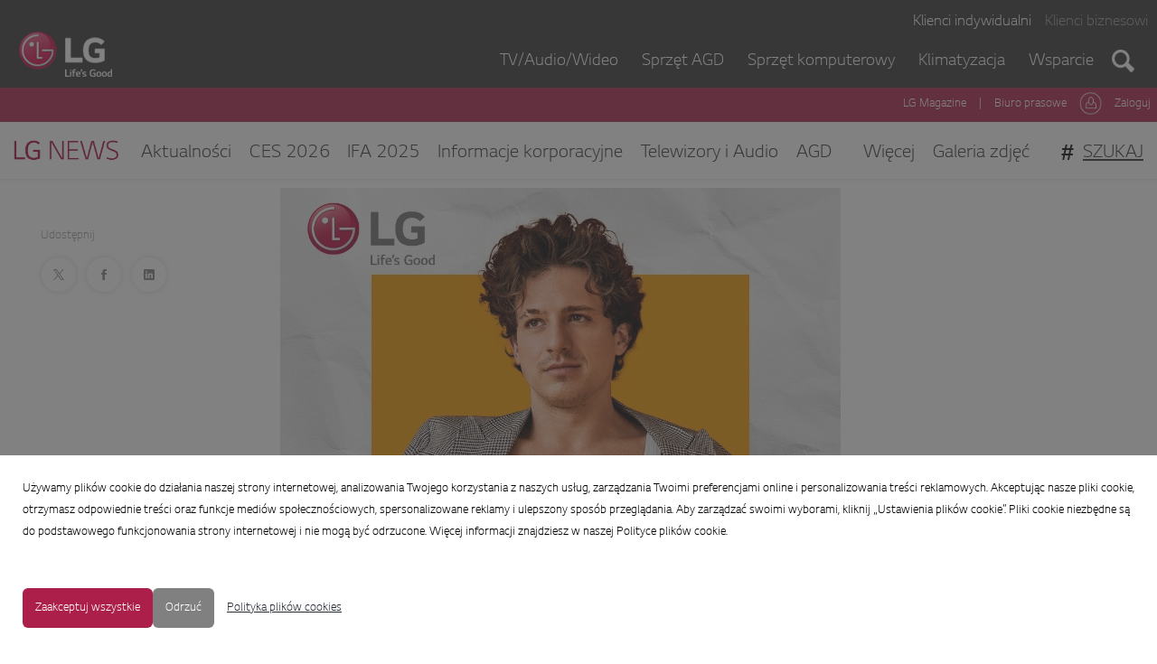

--- FILE ---
content_type: text/html; charset=utf-8
request_url: https://lgnews.pl/142211-inauguracja-kampanii-lifes-good-2021-z-charliem-puthem-i-jacksonem-tisi
body_size: 14594
content:
<!DOCTYPE html>
<html lang="pl">
<head>
  <meta charset="utf-8">
  

  <meta content="summary" name="twitter:card" /><meta content="index, follow" name="robots" /><title>Inauguracja kampanii Life’s Good 2021 z Charliem Puthem i Jacksonem Tisi</title><meta content="Inauguracja kampanii Life’s Good 2021 z Charliem Puthem i Jacksonem Tisi" property="og:title" /><meta content="Inauguracja kampanii Life’s Good 2021 z Charliem Puthem i Jacksonem Tisi" name="twitter:title" /><meta content="LG zaprasza młodych artystów do autorskiej interpretacji hasła „Life’s Good”" name="description" /><meta content="LG zaprasza młodych artystów do autorskiej interpretacji hasła „Life’s Good”" property="og:description" /><meta content="LG zaprasza młodych artystów do autorskiej interpretacji hasła „Life’s Good”" name="twitter:description" /><meta content="https://prowly-prod.s3.eu-west-1.amazonaws.com/uploads/landing_page/template_background/142211/616d27c43e68a8bfcab5e26544908782.jpg" property="og:image" /><meta content="https://prowly-prod.s3.eu-west-1.amazonaws.com/uploads/landing_page/template_background/142211/616d27c43e68a8bfcab5e26544908782.jpg" name="twitter:image:src" />
  <meta content="IE=edge,chrome=1" http-equiv="X-UA-Compatible">
  <meta content="pl" http-equiv="Content-Language">
  <meta name="viewport" content="width=device-width, initial-scale=1.0">
  <style>
      html {
        display: none;
      }
  </style>
    <link rel="alternate" type="application/rss+xml" title="RSS" href=//lgnews.pl/rss>
  <meta content="on" http-equiv="x-dns-prefetch-control" /><link href="https://googletagmanager.com" rel="dns-prefetch" /><link href="https://google-analytics.com" rel="dns-prefetch" /><link href="https://googleadservices.com" rel="dns-prefetch" /><link href="https://cdn.heapanalytics.com" rel="dns-prefetch" /><link href="https://widget.intercom.io" rel="dns-prefetch" /><link href="https://connect.facebook.net" rel="dns-prefetch" />
  
  <script nonce="hvPknTYjczWa2nTv18hfJNZTWBsSEIYEKgN8qBOf5sA="> </script>
    <link rel="preload" media="screen" href="//lgnews.pl/assets/core_2_theme/all-4ac8691471c3af6079b1655191de50b07c752e59a6c425b34f3354612f5d839d.css" as="style" data-turbolinks-track="true" />
    <script nonce="hvPknTYjczWa2nTv18hfJNZTWBsSEIYEKgN8qBOf5sA=">
      document.querySelector('link[rel="preload"]').onload = function() {
        this.rel = 'stylesheet';
      };
    </script>
      <style media="screen" type="text/css">
      .bg-client--base, .turbolinks-progress-bar {
        background: #A50034;
      }
      .bg-client--alpha-0, .bg-client--alpha {
        background: rgba(165,0,52,0.8);
      }
      .bg-client--alpha-0-1, .bg-client--alpha-1 {
        background: rgba(165,0,52,0.7);
      }
      .bg-client--alpha-0-2, .bg-client--alpha-2 {
        background: rgba(165,0,52,0.6);
      }
      .bg-client--alpha-0-3, .bg-client--alpha-3 {
        background: rgba(165,0,52,0.5);
      }
      .bg-client--alpha-0-4, .bg-client--alpha-4 {
        background: rgba(165,0,52,0.4);
      }
      .bg-client--alpha-0-5, .bg-client--alpha-5 {
        background: rgba(165,0,52,0.3);
      }
      .bg-client--alpha-0-6, .bg-client--alpha-6 {
        background: rgba(165,0,52,0.1);
      }
      .bg-client--hover:hover {
        background: #A50034;
      }
      .color-client--base {
        color: #A50034;
      }
      .color-client--hover:hover {
        color: #A50034;
      }
      .svg-client--hover:hover svg path {
        fill: #A50034;
      }
      .border-client, .border--client {
        border: 1px solid #A50034;
      }
      .border-client--base, .border--client--base {
        border-color: #A50034 !important;
      }
      .border-client--hover:hover, .border--client--hover:hover {
        border: 1px solid #A50034 !important;
      }
      .shadow-client--hover:hover, .shadow--client--hover:hover {
        box-shadow: 0px 0px 1px 6px rgba(165,0,52,0.1) !important;
      }
      .shadow-client--hover-2:hover, .shadow--client--hover-2:hover {
        box-shadow: 0px 0px 0px 3px rgba(165,0,52,0.3) !important;
      }
      .border-client--bottom {
        border-bottom: 3px solid #A50034;
      }
      .border-client--top {
        border-top: 3px solid #A50034;
      }
    </style>

  <link href="https://fonts.googleapis.com" rel="preconnect" /><link crossorigin="" href="https://fonts.gstatic.com" rel="preconnect" /><link href="https://fonts.googleapis.com/css2?family=Arial&amp;family=Arial&amp;display=swap" rel="stylesheet" /><style media="screen" type="text/css"> .header-font { font-family: Arial} body, .text-font { font-family:  Arial}</style><style media="screen" type="text/css"> .pr-header-font { font-family: Arial, sans-serif} .pr-text-font { font-family: Merriweather, serif}</style>
  <script nonce="hvPknTYjczWa2nTv18hfJNZTWBsSEIYEKgN8qBOf5sA="> docReady(function() {   if(getCookie('cookies-agreement') === "true") {     loadScripts();   } }); function loadScripts() {   loadTwitterScripts();   loadFacebookConnect();   loadInstagram(); } function loadInstagram() {   var twitter=document.createElement('script');   twitter.setAttribute("type","text/javascript");   twitter.setAttribute("id","instagram-script");   twitter.setAttribute("async","");   twitter.setAttribute("defer","");   twitter.setAttribute("src","//platform.instagram.com/en_US/embeds.js");   document.getElementsByTagName("head")[0].appendChild(twitter); } function loadTwitterScripts() {   var twitter=document.createElement('script');   twitter.setAttribute("type","text/javascript");   twitter.setAttribute("id","twitter-wjs");   twitter.setAttribute("async","");   twitter.setAttribute("defer","");   twitter.setAttribute("src","//platform.twitter.com/widgets.js");   document.getElementsByTagName("head")[0].appendChild(twitter); } function loadFacebookConnect() {   var facebook=document.createElement('script');   facebook.setAttribute("type","text/javascript");   facebook.setAttribute("id","facebook-script");   facebook.append(`    (function(d, s, id){   var js, fjs = d.getElementsByTagName(s)[0];   if (d.getElementById(id)) {return;}   js = d.createElement(s); js.id = id;   js.src = "https://connect.facebook.net/en_US/sdk.js";   fjs.parentNode.insertBefore(js, fjs);   }(document, 'script', 'facebook-jssdk'));`);   document.getElementsByTagName("head")[0].appendChild(facebook); } function getCookie(key) {   var keyValue = document.cookie.match('(^|;) ?' + key + '=([^;]*)(;|$)');   return keyValue ? keyValue[2] : null; } function docReady(fn) {   if (document.readyState === "complete" || document.readyState === "interactive") {       setTimeout(fn, 1);   } else {       document.addEventListener("DOMContentLoaded", fn);   } }</script>
      <script type="application/ld+json">
      {
        "@context": "http://schema.org",
        "@type": "NewsArticle",
        "headline": "Inauguracja kampanii Life’s Good 2021 z Charliem Puthem i Jacksonem Tisi",
        "mainEntityOfPage": "https://lgnews.pl/142211-inauguracja-kampanii-lifes-good-2021-z-charliem-puthem-i-jacksonem-tisi",
        "datePublished": "2021-05-28T11:44:10.497Z",
        "dateModified": "2021-07-14T09:02:58.621Z",
        "description": "LG zaprasza młodych artystów do autorskiej interpretacji hasła „Life’s Good”"
          ,
          "image": {
            "@type": "ImageObject",
            "url": "https://prowly-prod.s3.eu-west-1.amazonaws.com/uploads/landing_page/template_background/142211/616d27c43e68a8bfcab5e26544908782.jpg",
            "width": "1080",
            "height": "1080"
          }
          ,
          "author": {
            "@type": "Organization",
            "name": "Monika Siejewicz"
          }
        ,
        "publisher": {
          "@type": "Organization",
          "name": "Biuro prasowe LG Polska"
            ,
            "logo": {
              "@type": "ImageObject",
              "url": "https://prowly-prod.s3.eu-west-1.amazonaws.com/uploads/press_rooms/company_logos/603/712914d53dab6f45d3eb293d4ba64721.png",
              "width": "2081",
              "height": "1127"
            }
        }
      }
      </script>

  
  <style>
  @font-face {
    font-family: 'LG Smart';
    src: url('https://prowly-uploads.s3-eu-west-1.amazonaws.com/fonts/LG_smart/LG Smart Regular.ttf');
  }
  @font-face {
    font-family: lg-icon;
    src: url(http://www.lg.com/lg4-common-gp/fonts/lg-icon/lg-icon.171026.eot?150deaf56346ee7fc5344f87fae1c986);
    src: url(http://www.lg.com/lg4-common-gp/fonts/lg-icon/lg-icon.171026.eot?#iefix) format("embedded-opentype"), url(http://www.lg.com/lg4-common-gp/fonts/lg-icon/lg-icon.171026.woff?150deaf56346ee7fc5344f87fae1c986) format("woff"), url(http://www.lg.com/lg4-common-gp/fonts/lg-icon/lg-icon.171026.ttf?150deaf56346ee7fc5344f87fae1c986) format("truetype"), url(http://www.lg.com/lg4-common-gp/fonts/lg-icon/lg-icon.171026.svg?150deaf56346ee7fc5344f87fae1c986#lg-icon) format("svg");
    font-weight: 400;
    font-style: normal;
  }
  @font-face {
    font-family: 'LG Smart';
    src: url('https://prowly-uploads.s3-eu-west-1.amazonaws.com/fonts/LG_smart/LG_Smart_Light.woff');
    font-weight: 400;
    font-style: normal;
  }
</style>
<link rel="stylesheet" href="/assets/lg_3845-659a711f30025e6f0baab0b1e76451f7b30a0231cc0860c8bfea7543e9fc80c1.css" media="all" />

  
  <script nonce="hvPknTYjczWa2nTv18hfJNZTWBsSEIYEKgN8qBOf5sA="> function getCookie(key) {   var keyValue = document.cookie.match('(^|;) ?' + key + '=([^;]*)(;|$)');   return keyValue ? keyValue[2] : null; } function docReady(fn) {   if (document.readyState === "complete" || document.readyState === "interactive") {       setTimeout(fn, 1);   } else {      document.addEventListener("DOMContentLoaded", fn);   } }</script><script>docReady(function() {
  if(getCookie('cookies-agreement') !== "false") {
    var gaScript = document.createElement('script');
    gaScript.setAttribute("id","ga-script");
    gaScript.append(`(function(i,s,o,g,r,a,m){i['GoogleAnalyticsObject']=r;i[r]=i[r]||function(){(i[r].q=i[r].q||[]).push(arguments)},i[r].l=1*new Date();a=s.createElement(o),m=s.getElementsByTagName(o)[0];a.async=1;a.src=g;m.parentNode.insertBefore(a,m)})(window,document,'script','//www.google-analytics.com/analytics.js','ga');
    ga('create', 'UA-225626854-1', 'auto');
    ga('send', 'pageview');`);
    document.getElementsByTagName("head")[0].appendChild(gaScript);
  }
});</script>
  <!-- Microsite Tracking -->
<script src="//assets.adobedtm.com/9df6f1d56aab8e1a23bc5d911dd01089b83d4a51/satelliteLib-ea7352d302112b673e674cc24d5162a3d9b39bc8.js"></script>

<!-- Meta Pixel Code -->
<script>
!function(f,b,e,v,n,t,s)
{if(f.fbq)return;n=f.fbq=function(){n.callMethod?
n.callMethod.apply(n,arguments):n.queue.push(arguments)};
if(!f._fbq)f._fbq=n;n.push=n;n.loaded=!0;n.version='2.0';
n.queue=[];t=b.createElement(e);t.async=!0;
t.src=v;s=b.getElementsByTagName(e)[0];
s.parentNode.insertBefore(t,s)}(window, document,'script',
'https://connect.facebook.net/en_US/fbevents.js');
fbq('init', '445667046385504');
fbq('track', 'PageView');
</script>
<noscript><img height="1" width="1" style="display:none"
src="https://www.facebook.com/tr?id=445667046385504&ev=PageView&noscript=1"
/></noscript>
<!-- End Meta Pixel Code -->
</head>
<body>
  
  <div class="pr-menu-wrapper pr-menu-upper-mobile" id="menu-story"><div class="prLg-menu-upper"><div class="prLg-menu-upper--top prLg-menu-upper--top-container"><div class="flex flex--right prLg-menu-upper--top-content"><div class="prLg-menu-upper--top-content1"><a class="prLg-menu-upper--top--text" href="http://www.lg.com/pl" target="_blank">Klienci indywidualni</a></div><div class="prLg-menu-upper--top-content2"><a class="prLg-menu-upper--top--text prLg-menu-upper--top--text-transparent" href="http://www.lg.com/pl/b2b" target="_blank">Klienci biznesowi</a></div></div></div><div class="prLg-menu-upper--bottom"><div class="flex flex--space-between"><div class="flex flex--left"><a href="http://www.lg.com/pl" target="_blank"><img class="pr-menu-logo" src="/assets/lg-logo-aa09c8ca3d38a545eb0ecb3951b8236e4f151a4d209af7f7e02730b003e4a3e4.png" /></a></div><div class="flex flex--right"><div class="prLg-search-js--hide"><div class="flex flex--right"><a class="prLg-menu-upper--bottom--text prLg-menu--desktop" href="http://www.lg.com/pl/tv-audio-video" target="_blank">TV/Audio/Wideo</a><a class="prLg-menu-upper--bottom--text prLg-menu--desktop" href="http://www.lg.com/pl/sprzet-agd" target="_blank">Sprzęt AGD</a><a class="prLg-menu-upper--bottom--text prLg-menu--desktop" href="http://www.lg.com/pl/sprzet-komputerowy" target="_blank">Sprzęt komputerowy</a><a class="prLg-menu-upper--bottom--text prLg-menu--desktop" href="http://www.lg.com/pl/klimatyzacja" target="_blank">Klimatyzacja</a><a class="prLg-menu-upper--bottom--text prLg-no-mobile" href="http://www.lg.com/pl/wsparcie" target="_blank">Wsparcie</a></div></div><div class="prLg-search--js-form"><div class="flex"><div class="prLg-search--tab-space"><div class="prLg-search--tab-container"><div class="prLg-search--tab-input-container flex--left"><form class="flex--horizontal " action="/search" accept-charset="UTF-8" method="get"><div class="prLg-search-input"><input type="search" name="q" id="q" value="" placeholder="Szukaj LG" /></div><div class="margin-right--base prLg-search-button"><button name="button" type="submit"><a class="prLg-menu-upper--bottom--image prLg-no-mobile" href="http://www.lg.com/pl/search.lg" target="_blank"><img src="/assets/lg_search-gray-c73a48c94bf76cf464f2b5726e33329e2429c4babe531d20d0624bf3278de330.png" /></a></button></div></form></div></div></div></div></div><a class="prLg-menu-upper--bottom--image prLg-search--js" href="http://www.lg.com/pl/search.lg" target="_blank"><img src="/assets/lg_search-d14de66ee41a2018b52e0b70d972493ce6f9c61eaf8d7d84266bb61774d43b07.png" /></a><a class="prLg-menu-upper--bottom--image prLg-search--js--after"><img src="/assets/lg_close-d4d4a8d9c9303813deb43806aae1a3154e9b53834a14665b1a6104927bea371e.png" /></a><div class="pr-menu-list-toggle-static"><i class="ion-android-menu pr-menu-mobile-open2"></i></div></div></div></div></div><div class="prLg-menu-middle"><div class="prLg-menu-upper--top-container"><div class="flex flex--right"><a class="prLg-menu-middle--text prLg-no-mobile" href="http://www.lg.com/pl/lg-magazine" target="_blank">LG Magazine</a><a class="prLg-menu-middle--text prLg-no-mobile">|</a><a class="prLg-menu-middle--text prLg-no-mobile" href="http://lgnews.pl/" target="_blank">Biuro prasowe</a><a class="prLg-menu-middle--image" href="http://www.lg.com/pl/wsparcie/moje-lg/logowanie" target="_blank"><img src="/assets/lg_login-f74dba2e8618e4dd00428deff5542b639b4518284de326912712891efcc9d3b9.png" /></a><a class="prLg-menu-middle--text" href="http://www.lg.com/pl/wsparcie/moje-lg/logowanie" target="_blank">Zaloguj</a></div></div></div><div class="prLg-menu--lower"><ul class="pr-menu-list flex--grow prLg-menu-lower--top"><div class="flex--left flex--grow"><a href="/" rel="" target="" title="Biuro prasowe LG Polska"><img class="prLg-menu-logo" src="/assets/lg-magazine_logo-c0eec0c4bfe6dbbefccadd1d86739566c71d9375f488f6aa04e3c50292df1bea.png" /></a><ul class="pr-menu-list flex--space-between flex--grow prLg-menu--presskit prLg-no-mobile"><div class="pr-tabs--responsive prLg-no-mobile flex--grow"><ul class="pr-menu--responsive"><li><a class="prLg-menu-bottom--text" href="/releases/news">Aktualności</a></li><li><a class="prLg-menu-bottom--text" href="/releases/ces-2026">CES 2026</a></li><li><a class="prLg-menu-bottom--text" href="/releases/ifa-2025">IFA 2025</a></li><li><a class="prLg-menu-bottom--text" href="/releases/informacje-korporacyjne">Informacje korporacyjne</a></li><li><a class="prLg-menu-bottom--text" href="/releases/telewizory-i-audio">Telewizory i Audio</a></li><li><a class="prLg-menu-bottom--text" href="/releases/agd">AGD</a></li><li><a class="prLg-menu-bottom--text" href="/releases/klimatyzacja-i-pompy-ciepla">Klimatyzacja i pompy ciepła</a></li><li><a class="prLg-menu-bottom--text" href="/releases/sprzet-it">Sprzęt IT</a></li><li><a class="prLg-menu-bottom--text" href="/releases/esgcsr">ESG/CSR</a></li><li><a class="prLg-menu-bottom--text" href="/releases/kontakt">Kontakt dla mediów</a></li><li><a class="prLg-menu-bottom--text" href="/releases/infolinia">Biuro Obsługi Klienta</a></li><li><a class="prLg-menu-bottom--text" href="/releases/ces-2025">CES 2025</a></li></ul><div class="pr-menu-more--responsive"><button class="prLg-menu-bottom--text" id="menu-bottom-toggle">Więcej</button><ul class="pr-menu-list-dropdown"></ul></div></div></ul></div><ul class="prLg-menu--presskit prLg-no-mobile pr-menu-presskit--tab"><li><a class="prLg-menu-bottom--text" href="/presskits">Galeria zdjęć</a></li></ul><div class="prLg-mobile lg_menu_item prLg-mobile-icon"><i class="ion-android-menu pr-menu-mobile-open js_menu_triger"></i></div><div class="prLg-no-mobile padding-right--base"></div><div class="flex--right prLg-no-mobile"><li class="pr-menu-list-item pr-pr-menu-list-item--alt"><span class="pr-font--bold pr-header--normal prLg-search-hash">#</span><a class="span prLg-menu-bottom--text-search margin-right--base margin-left--base" href="/search">Szukaj</a></li></div></ul></div><div class="prLg-mobile lg_menu_item"><ul class="pr-menu--responsive lg_submenu"><li><a class="prLg-menu-bottom--text" href="/releases/news">Aktualności</a></li><li><a class="prLg-menu-bottom--text" href="/releases/ces-2026">CES 2026</a></li><li><a class="prLg-menu-bottom--text" href="/releases/ifa-2025">IFA 2025</a></li><li><a class="prLg-menu-bottom--text" href="/releases/informacje-korporacyjne">Informacje korporacyjne</a></li><li><a class="prLg-menu-bottom--text" href="/releases/telewizory-i-audio">Telewizory i Audio</a></li><li><a class="prLg-menu-bottom--text" href="/releases/agd">AGD</a></li><li><a class="prLg-menu-bottom--text" href="/releases/klimatyzacja-i-pompy-ciepla">Klimatyzacja i pompy ciepła</a></li><li><a class="prLg-menu-bottom--text" href="/releases/sprzet-it">Sprzęt IT</a></li><li><a class="prLg-menu-bottom--text" href="/releases/esgcsr">ESG/CSR</a></li><li><a class="prLg-menu-bottom--text" href="/releases/kontakt">Kontakt dla mediów</a></li><li><a class="prLg-menu-bottom--text" href="/releases/infolinia">Biuro Obsługi Klienta</a></li><li><a class="prLg-menu-bottom--text" href="/releases/ces-2025">CES 2025</a></li><li><a class="prLg-menu-bottom--text" href="/presskits">Galeria zdjęć</a></li><li><span class="prLg-menu-bottom--text prLg-menu-bottom--text-search margin-right--base">Szukaj</span></li></ul></div><div class="pr-menu-mobile-container pr-menu pr-menu-mobile"><div class="pr-menu pr-menu-upper" style="position: fixed; top: 0; border: 1px solid #ededed;"><div class="pr-menu-upper-name" style="margin-left: 15px"><div class="flex flex--space-between"><div class="flex flex--left"><a href="http://www.lg.com/pl" target="_blank"><img class="pr-menu-logo" src="/assets/lg-logo-aa09c8ca3d38a545eb0ecb3951b8236e4f151a4d209af7f7e02730b003e4a3e4.png" /></a></div></div></div><div class="pr-menu-list-toggle-close margin-right--base"><i class="ion-android-close pr-menu-mobile-close pr-font--dark"></i></div></div><div class="flex--vertical flex--space-between"></div><ul class="pr-menu-list pr-menu-list-mobile pr-menu-list-toggle-close"><li class="pr-menu-list-item pr-menu-list-item-mobile"><div class="prLg-menu-mobile--upper"><ul><a class="prLg-menu-upper--bottom--text-mobile" href="http://www.lg.com/pl/tv-audio-video" target="_blank">TV/Audio/Wideo</a></ul><ul><a class="prLg-menu-upper--bottom--text-mobile" href="http://www.lg.com/pl/sprzet-agd" target="_blank">Sprzęt AGD</a></ul><ul><a class="prLg-menu-upper--bottom--text-mobile" href="http://www.lg.com/pl/sprzet-komputerowy" target="_blank">Sprzęt komputerowy</a></ul><ul><a class="prLg-menu-upper--bottom--text-mobile" href="http://www.lg.com/pl/klimatyzacja" target="_blank">Klimatyzacja</a></ul><ul><a class="prLg-menu-upper--bottom--text-mobile" href="http://www.lg.com/pl/wsparcie" target="_blank">Wsparcie</a></ul></div></li></ul></div></div><div class="pr-menu-title" id="menu-story-title"><div class="pr-menu padding--small"><div class="pr-text--xlarge pr-text--xlarge--truncate-line header-font pr-font--bold pr-font--dark margin-left--large text--main pr-font--condensed-regular">Inauguracja kampanii Life’s Good 2021 z Charliem Puthem i Jacksonem Tisi</div><div class="flex padding-right--base margin-right--base menu-social"><a target="_blank" alt="twitter" rel="nofollow" href="https://twitter.com/intent/tweet?text=https://lgnews.pl/142211-inauguracja-kampanii-lifes-good-2021-z-charliem-puthem-i-jacksonem-tisi"><div class="pr-menu-list-item-icon margin-right--base menu-icon border-client--hover svg-client--hover"><svg viewBox="0 0 1200 1227" xmlns="http://www.w3.org/2000/svg"><path d="M714.163 519.284L1160.89 0H1055.03L667.137 450.887L357.328 0H0L468.492 681.821L0 1226.37H105.866L515.491 750.218L842.672 1226.37H1200L714.137 519.284H714.163ZM569.165 687.828L521.697 619.934L144.011 79.6944H306.615L611.412 515.685L658.88 583.579L1055.08 1150.3H892.476L569.165 687.854V687.828Z"></path></svg></div></a><a target="_blank" class="" alt="facebook" rel="nofollow" href="https://www.facebook.com/sharer/sharer.php?u=https://lgnews.pl/142211-inauguracja-kampanii-lifes-good-2021-z-charliem-puthem-i-jacksonem-tisi"><i class="ion-social-facebook pr-menu-list-item-icon margin-right--base menu-icon border-client--hover color-client--hover"></i></a><a target="_blank" class="" alt="linkedin" rel="nofollow" href="https://www.linkedin.com/shareArticle?mini=true&amp;url=https://lgnews.pl/142211-inauguracja-kampanii-lifes-good-2021-z-charliem-puthem-i-jacksonem-tisi"><i class="ion-social-linkedin pr-menu-list-item-icon margin-right--base menu-icon border-client--hover color-client--hover"></i></a></div></div></div><div class="pr-menu-margin flex flex--vertical menu-margin--large"><div class="full-screen-height--content"><div class="full-screen-height"><div class="pr-menu-margin__top flex pr-flex-container pr-content" itemscope="" itemtype="//schema.org/Article"><div class="pr-flex-item-1 pr-side-column"><div class="pr-side-panel--small"><div id="js-story-side-panel"><div class="pr-side-panel"><div class="flex--vertical flex--left"><div class="flex--left pr-story--sidepanel-space"><div class="pr-story--share-sapce-none"><div class="flex--left pr-story--text-small--sm header-font pr-font--condensed margin-bottom--base margin-right--small">Udostępnij</div><div class="flex"><div class="flex--left"><a target="_blank" alt="twitter" rel="nofollow" href="https://twitter.com/intent/tweet?text= https://lgnews.pl/142211-inauguracja-kampanii-lifes-good-2021-z-charliem-puthem-i-jacksonem-tisi"><div class="pr-story--share-icon menu-icon pr-story--share-icon-twitter"><svg viewBox="0 0 1200 1227" xmlns="http://www.w3.org/2000/svg"><path d="M714.163 519.284L1160.89 0H1055.03L667.137 450.887L357.328 0H0L468.492 681.821L0 1226.37H105.866L515.491 750.218L842.672 1226.37H1200L714.137 519.284H714.163ZM569.165 687.828L521.697 619.934L144.011 79.6944H306.615L611.412 515.685L658.88 583.579L1055.08 1150.3H892.476L569.165 687.854V687.828Z"></path></svg></div></a></div><div class="flex--left"><a target="_blank" alt="facebook" rel="nofollow" href="https://www.facebook.com/sharer/sharer.php?u=https://lgnews.pl/142211-inauguracja-kampanii-lifes-good-2021-z-charliem-puthem-i-jacksonem-tisi &amp;quote="><i class="ion-social-facebook pr-story--share-icon menu-icon pr-story--share-icon-facebook"></i></a></div><div class="flex--left"><a target="_blank" alt="linkedin" rel="nofollow" href="https://www.linkedin.com/shareArticle?mini=true&amp;url=https://lgnews.pl/142211-inauguracja-kampanii-lifes-good-2021-z-charliem-puthem-i-jacksonem-tisi"><i class="ion-social-linkedin pr-story--share-icon menu-icon pr-story--share-icon-linkedin"></i></a></div></div></div></div></div></div></div></div></div><div class="pr-flex-item-2"><img alt="Inauguracja kampanii Life’s Good 2021 z Charliem Puthem i Jacksonem Tisi" class="pr-story-background--small" content="https://prowly-prod.s3.eu-west-1.amazonaws.com/uploads/landing_page/template_background/142211/616d27c43e68a8bfcab5e26544908782.jpg" itemprop="image" src="https://prowly-prod.s3.eu-west-1.amazonaws.com/uploads/landing_page/template_background/142211/616d27c43e68a8bfcab5e26544908782.jpg" /><div><div class="pr-story-category-small"><a href="/releases/informacje-korporacyjne"><div class="pr-story-category bg-client--alpha pr-text--medium pr-font--inverted pr-font--spacing pr-font--uppercase pr-font--condensed pr-header-font" itemprop="articleSection">Informacje korporacyjne</div></a></div><div class="pr-story-hero--title-container"><div class="pr-font--dark"><h1 class="pr-story--header margin-bottom--base text--wrap pr-font--condensed pr-header-font" itemprop="name">Inauguracja kampanii Life’s Good 2021 z Charliem Puthem i Jacksonem Tisi</h1></div><div class="pr-story--date"><p class="pr-story--text-small pr-font--condensed pr-text-font">28 maja 2021</p></div></div></div><div class="pr-story-content"><div class="pr-story--element-space"><div class="pr-story-paragraph"><div class="pr-story--text pr-text-font" style="text-align: left"><em>LG zaprasza młodych artystów do autorskiej interpretacji hasła „Life’s Good”</em></div></div></div><div class="pr-story--element-space"><div class="pr-story-paragraph"><div class="pr-story--text pr-text-font" style="text-align: justify">Firma LG Electronics (LG) ogłosiła, że na kampanię <em>Life’s Good</em> w 2021 roku złożą się dwa ekscytujące elementy: <em>Life’s Good Music Project</em> i <em>Life’s Good Film</em>. Pierwszy z nich realizowany będzie we współpracy z Charliem Puthem – uznanym wokalistą, autorem tekstów i producentem muzycznym. Za drugi projekt odpowiada zaś Jackson Tisi – młody reżyser uznawany za wschodzącą gwiazdę w branży.</div></div></div><div class="pr-story--element-space"><div class="pr-story-paragraph"><div class="pr-story--text pr-text-font" style="text-align: justify">Kampania LG <em>Life’s Good</em> daje młodym ludziom z całego świata możliwość pochwalenia się kreatywnością oraz zaprezentowania swoich talentów. Zainaugurowany w ubiegłym roku projekt <em>Life’s Good Music</em> zachęca ambitnych, początkujących wykonawców do dzielenia się własnymi kompozycjami wyrażającymi optymistyczne przesłanie LG – <em>Life’s Good</em>. Każdy, kto kocha muzykę, może przesłać swój utwór oparty na oryginalnej wersji <em>Life’s Good</em> z 2021 roku, autorstwa Charliego Putha. Najlepsi otrzymają telewizory OLED oraz inne produkty LG, a także niezwykłą szansę dokończenia utworu i wykonania go wspólnie z Puthem.</div></div></div><div class="pr-story--element-space"><div class="pr-story-paragraph"><div class="pr-story--text pr-text-font" style="text-align: justify">Zgłoszenia propozycji muzycznych w ramach <em>Life’s Good Music Project</em> można przesyłać na Instagramie lub YouTube z hasztagiem <em>#LifeisGoodMusic_LG</em> do 27 czerwca. Dokładne informacje na temat udziału w projekcie znajdują się tutaj: <a href="https://youtu.be/gkLY9fOH-tM" title="">https://youtu.be/gkLY9fOH-tM</a>.</div></div></div><div class="pr-story--element-space"><div class="pr-story--quote pr-story--quote--space" style="text-align: justify"><div style="min-width: 100%"><div class="pr-story--quote--icon-style" style="text-align: justify"><svg viewbox="0 0 512 512" xmlns="http://www.w3.org/2000/svg"><path d="M96.4 416h77.1l50.9-96.6V96h-160v223.4h77.1L96.4 416zm224 0h77.1l50-96.6V96H288.4v223.4h82l-50 96.6z"></path></svg></div><p class="pr-story--quote pr-font--condensed pr-text-font" style="text-align: justify">Nie mogę się doczekać, kiedy posłucham wszystkich zgłoszonych utworów. Od zawsze muzyka ma dla mnie moc uzdrawiania, daje mi siłę. Wiem, że to przedsięwzięcie będzie dla każdego niezapomnianym przeżyciem</p><p class="pr-story--text-small pr-font--spacing padding-top--medium text--wrap pr-font--condensed pr-text-font">- powiedział Charlie Puth.</p></div></div></div><div class="pr-story--element-space"><div class="pr-story-paragraph"><div class="pr-story--text pr-text-font" style="text-align: justify">Tegorocznej edycji projektu <em>Life’s Good Film</em> patronuje Jackson Tisi – zdobywca złotej nagrody w konkursie dla młodych reżyserów <em>Young Director Award 2020</em> za poruszający krótkometrażowy dokument <em>LEON</em>. Firma LG stawia kolejne wyzwania nowemu pokoleniu filmowców. Zachęca ich tym razem do wizualnego utrwalania chwil oraz miejsc, które mają dla nich szczególne znaczenie, a także do własnej interpretacji filozofii LG – <em>Life’s Good</em>.</div></div></div><div class="pr-story--element-space"><div class="pr-story-image-container" style="text-align: left"><img alt="Life&#39;s Good Film with Jackson Tisi_01.jpg" class="pr-story-image" src="https://prowly-uploads.s3.eu-west-1.amazonaws.com/uploads/3845/assets/308913/large-872d3f0f4586f7710aaa38c55b86d8d9.jpg" /></div></div><div class="pr-story--element-space"><div class="pr-story-paragraph"><div class="pr-story--text pr-text-font" style="text-align: justify">Celem projektu <em>Life’s Good Film</em> jest propagowanie uniwersalnego przesłania nadziei. A także celebrowanie różnorodności doświadczeń i perspektyw początkujących artystów z całego świata poprzez ich inspirujące, niepowtarzalne historie. Autorskie propozycje filmowe można zgłaszać na Instagramie lub YouTube z hasztagiem <em>#LifeisGoodFilm_LG</em> do 27 czerwca. Szersze informacje na temat udziału w <em>Life’s Good Film</em> znajdują się na stronie: <a href="https://youtu.be/JSKl5MiNGf8" title="">https://youtu.be/JSKl5MiNGf8</a>.</div></div></div><div class="pr-story--element-space"><div class="pr-story--quote pr-story--quote--space" style="text-align: justify"><div style="min-width: 100%"><div class="pr-story--quote--icon-style" style="text-align: justify"><svg viewbox="0 0 512 512" xmlns="http://www.w3.org/2000/svg"><path d="M96.4 416h77.1l50.9-96.6V96h-160v223.4h77.1L96.4 416zm224 0h77.1l50-96.6V96H288.4v223.4h82l-50 96.6z"></path></svg></div><p class="pr-story--quote pr-font--condensed pr-text-font" style="text-align: justify">Wierzę, że w naszych codziennych myślach oraz miejscach, w których szukamy inspiracji czy ukojenia, jest coś głębokiego. Dzieląc się wartościami, które znajdujemy w codzienności, stworzymy uniwersalny film opowiadający o tym, co przynosi nam życie</p><p class="pr-story--text-small pr-font--spacing padding-top--medium text--wrap pr-font--condensed pr-text-font">- podkreślił Jackson Tisi. </p></div></div></div><div class="pr-story--element-space"><div class="pr-story-paragraph"><div class="pr-story--text pr-text-font" style="text-align: left">W ramach kampanii <em>Life’s Good</em> 2021 firma LG stworzyła również własny kanał na portalu <a href="https://giphy.com/lg_global" title="">GIPHY</a>. Dostępne są tam naklejki GIF – także z projektów <em>Life’s Good Music</em> i <em>Life’s Good Film</em> – do wykorzystania na Instagramie, TikToku, Snapchacie i innych platformach społecznościowych.</div></div></div><div class="pr-story--element-space"><div class="pr-story-paragraph"><div class="pr-story--text pr-text-font" style="text-align: justify">Więcej szczegółów o kampanii Life’s Good 2021 można znaleźć na <a href="https://www.youtube.com/GlobalLG" title="">globalnym kanale LG w serwisie YouTube</a> oraz na <a href="https://www.instagram.com/lg_global/" title="">Instagramie</a>.</div></div></div><div class="pr-story--element-space"><hr class="pr-story--divider" /></div><div class="pr-story--element-space"><div class="pr-story-annotation"><p class="pr-story--text-small pr-font--condensed pr-text-font" style="text-align: left">Firma LG Electronics, Inc.</p></div></div><div class="pr-story--element-space"><div class="pr-story-annotation"><p class="pr-story--text-small pr-font--condensed pr-text-font" style="text-align: justify">LG Electronics jest globalnym, innowacyjnym przedsiębiorstwem działającym w obszarze technologii i elektroniki konsumenckiej. Firma – obecna w niemal każdym kraju na świecie – zatrudnia międzynarodową kadrę ponad 75 tysięcy osób. Pięć spółek wchodzących w skład LG – Home Appliance &amp; Air Solution, Home Entertainment, Mobile Communications, Vehicle Component Solutions oraz Business Solutions – w 2020 roku osiągnęło ogólną sprzedaż na poziomie ponad 56 mld USD. LG jest wiodącym producentem artykułów konsumenckich i komercyjnych, począwszy od telewizorów, urządzeń AGD, rozwiązań do uzdatniania powietrza, urządzeń mobilnych, monitorów, robotów serwisowych i komponentów samochodowych, a jej marka premium LG SIGNATURE i inteligentna marka LG ThinQ znane są na całym świecie. Najnowsze informacje można znaleźć na stronie www.LGnewsroom.com.</p></div></div><div class="pr-story--element-space"><div class="pr-story-annotation"><p class="pr-story--text-small pr-font--condensed pr-text-font" style="text-align: left">Charlie Puth</p></div></div><div class="pr-story--element-space"><div class="pr-story-annotation"><p class="pr-story--text-small pr-font--condensed pr-text-font" style="text-align: justify">Charlie Puth to młody artysta (29 lat) należący do grona najpopularniejszych twórców w branży muzycznej. Ma na koncie osiem multiplatynowych singli, cztery nominacje do nagrody GRAMMY, dwie nagrody Billboard Music Award, wyróżnienie Critic’s Choice Award i nominację do Złotego Globu. Jego nominowany do nagrody GRAMMY album „Voicenotes” z 2018 roku zaledwie cztery dni po premierze otrzymał złoty certyfikat sprzedaży RIAA i doczekał się aż pięciu miliardów odtworzeń na całym świecie. W 2020 roku współpraca Putha z Gabby Barrett przy remiksie „I Hope” przyniosła mu czwarty utwór w Top 10 na liście Billboard Hot 100 oraz pierwsze miejsce na liście Billboard „Adult Pop Songs”. Letni hit „Girlfriend” wysłuchano ponad 95 milionów razy.</p></div></div><div class="pr-story--element-space"><div class="pr-story-annotation"><p class="pr-story--text-small pr-font--condensed pr-text-font" style="text-align: left">Jackson Tisi</p></div></div><div class="pr-story--element-space"><div class="pr-story-annotation"><p class="pr-story--text-small pr-font--condensed pr-text-font" style="text-align: justify">Jackson Tisi ma 25 lat i zyskał już uznanie jako filmowiec młodego pokolenia. Zajmuje się produkcją teledysków i reklam oraz reżyseruje filmy dokumentalne. Jego obrazy krótkometrażowe i teledyski zdobyły wiele wyróżnień, m.in. Vimeo Staff i Atlantic Selects, a także liczne nominacje na festiwalach. Dokument LEON przyniósł mu w zeszłym roku złotą nagrodę Young Directors Award we francuskim Cannes. Jackson Tisi dołączył również do prestiżowego grona Young Guns w nowej edycji konkursu organizowanego przez One Club for Creativity. Aktualnie zajmuje się realizacją dłuższych form filmowych.</p></div></div><div class="pr-story--element-space"><hr class="pr-story--divider" /></div><div class="pr-story--element-space"><div class="flex--vertical flex__self--center pr-story--mediacontacts-space"><div class="pr-media-contacts display--center"><div class="flex flex--wrapped flex--space-between flex--center"><div class="flex flex--middle pr-media-contact--space"><div class="pr-story--mediacontact-space pr-story--media-contact" itemprop="author" itemscope="" itemtype="http://schema.org/Person"><div class="flex--vertical flex--center pr-story--media-contact--info"><div class="pr-story--media-contact__avatar pr-shape--circle" style="background-image: url(&#39;https://prowly-prod.s3.eu-west-1.amazonaws.com/uploads/media_contact_picture/5175/avatar/c2fa7a5112a417ed2433be9efd24ab26.jpg&#39;);background-size: cover; background-position: center center;"></div><div class="pr-contact--container-mobile"><div class="flex flex--vertical pr-contact--space-mobile"><p class="pr-story--texte pr-font--bold pr-font--dark pr-font--condensed margin-bottom--small margin-top--base pr-text-font" itemprop="name">Monika Siejewicz</p><flex class="pr-story--media-contact__social flex--space-around"><div class="contact-link"><a target="_blank" rel="nofollow" href="mailto:monika.siejewicz@lge.com"><i class="ion-android-mail pr-shape--circle pr-contact--icon pr-color-social-chanel--mail pr-story--share-icon-mail"></i></a></div></flex></div><div class="flex pr-story--media-contact--occupation-info"><p class="pr-story--text-small pr-story--text-small--dark pr-font--condensed pr-text-font">PR &amp; Brand Communication Manager<span class="pr-story--text-small pr-story--text-small--dark pr-font--condensed pr-text-font" itemprop="brand"> LG Electronics Polska</span></p></div></div></div></div></div><div class="flex flex--middle pr-media-contact--space"><div class="pr-story--mediacontact-space pr-story--media-contact" itemprop="author" itemscope="" itemtype="http://schema.org/Person"><div class="flex--vertical flex--center pr-story--media-contact--info"><div class="pr-story--media-contact__avatar pr-shape--circle" style="background-image: url(&#39;https://prowly-prod.s3.eu-west-1.amazonaws.com/uploads/media_contact_picture/3576/avatar/aa9c22cf5ed27e7d35bf24e2e5ae31e8.jpg&#39;);background-size: cover; background-position: center center;"></div><div class="pr-contact--container-mobile"><div class="flex flex--vertical pr-contact--space-mobile"><p class="pr-story--texte pr-font--bold pr-font--dark pr-font--condensed margin-bottom--small margin-top--base pr-text-font" itemprop="name">Małgorzata Stańczyk</p><flex class="pr-story--media-contact__social flex--space-around"><div class="contact-link"><a target="_blank" rel="nofollow" href="mailto:malgorzata.stanczyk@mondaygroup.pl"><i class="ion-android-mail pr-shape--circle pr-contact--icon pr-color-social-chanel--mail pr-story--share-icon-mail"></i></a></div></flex></div><div class="flex pr-story--media-contact--occupation-info"><p class="pr-story--text-small pr-story--text-small--dark pr-font--condensed pr-text-font">Head of Consumer&amp;Gaming<span class="pr-story--text-small pr-story--text-small--dark pr-font--condensed pr-text-font" itemprop="brand"> Monday group</span></p></div></div></div></div></div></div></div></div></div><div class="pr-story-share--desktop"><div class="flex flex--space-between"><div class="flex--left pr-story-export"><p class="pr-story--text-small header-font pr-story--share-text pr-font--condensed margin-right--base">Pobierz jako</p><div><a class="pr-button pr-button--blue pr-button--inverted margin-top--base pdf-download pr-story--text-small header-font pr-story--share-text border-client--hover color-client--hover pr-story--share-icon pr-story-export--button" data-alert="Przepraszamy, pojawił się błąd. Prosimy spróbować później." data-type="pdf" data-vip="false" id="142211" target="_self">PDF</a><div class="pdf-download-spinner hide display--none"><div class="spinner--dots"><div class="bg-client--base bounce0"></div><div class="bg-client--base bounce1"></div><div class="bg-client--base bounce2"></div></div></div></div><div><a class="pr-button pr-button--blue pr-button--inverted margin-top--base docx-download pr-story--text-small header-font pr-story--share-text border-client--hover color-client--hover pr-story--share-icon pr-story-export--button" data-alert="Przepraszamy, pojawił się błąd. Prosimy spróbować później." data-vip="false" id="142211" target="_self">DOCX</a><div class="docx-download-spinner hide display--none"><div class="spinner--dots"><div class="bg-client--base bounce0"></div><div class="bg-client--base bounce1"></div><div class="bg-client--base bounce2"></div></div></div></div></div><div class="flex--right"><p class="pr-story--text-small header-font pr-story--share-text pr-font--condensed margin-right--base">Udostępnij</p><div class="flex menu-social"><a target="_blank" alt="twitter" rel="nofollow" href="https://twitter.com/intent/tweet?text= https://lgnews.pl/142211-inauguracja-kampanii-lifes-good-2021-z-charliem-puthem-i-jacksonem-tisi"><div class="pr-story--share-icon menu-icon pr-story--share-icon-twitter"><svg viewBox="0 0 1200 1227" xmlns="http://www.w3.org/2000/svg"><path d="M714.163 519.284L1160.89 0H1055.03L667.137 450.887L357.328 0H0L468.492 681.821L0 1226.37H105.866L515.491 750.218L842.672 1226.37H1200L714.137 519.284H714.163ZM569.165 687.828L521.697 619.934L144.011 79.6944H306.615L611.412 515.685L658.88 583.579L1055.08 1150.3H892.476L569.165 687.854V687.828Z"></path></svg></div></a><a target="_blank" alt="facebook" rel="nofollow" href="https://www.facebook.com/sharer/sharer.php?u=https%3A%2F%2Flgnews.pl%2F142211-inauguracja-kampanii-lifes-good-2021-z-charliem-puthem-i-jacksonem-tisi &amp;quote="><i class="ion-social-facebook pr-story--share-icon menu-icon pr-story--share-icon-facebook"></i></a><a target="_blank" alt="linkedin" rel="nofollow" href="https://www.linkedin.com/sharing/share-offsite?url=https%3A%2F%2Flgnews.pl%2F142211-inauguracja-kampanii-lifes-good-2021-z-charliem-puthem-i-jacksonem-tisi"><i class="ion-social-linkedin pr-story--share-icon menu-icon pr-story--share-icon-linkedin"></i></a></div></div></div></div></div></div></div><div class="pr-attachments--anchorpoint" id="attachments"></div><div class="pr-content"><div><div class="flex flex--horizontal flex--space-between margin-top--large flex--vertical-mobile"><div class="pr-header--xsmall-bold pr-font--dark margin-bottom--base pr-font--condensed">Załączniki</div><a class="color-client--hover attachments-download" data-alert="Przepraszamy, pojawił się błąd. Prosimy spróbować później." data-tooltip="inline" data-vip="false" href="#attachments" id="142211" target="_self"><div class="pr-story--attachments--button flex--right"><i class="ion-ios-cloud-download-outline pr-side-panel--icon"></i><p class="pr-text--large pr-font--light header-font color-client--hover pr-font--condensed">Pobierz wszystkie</p></div></a><div class="attachments-download-spinner hide display--none"><div class="spinner--dots"><div class="bg-client--base bounce0"></div><div class="bg-client--base bounce1"></div><div class="bg-client--base bounce2"></div></div></div></div><div class="flex flex--wrapped"><div class="pr-story--attachment"><div class="pr-story--attachment__image"><div class="pr-story--attachment__image--background" style="background-image: url(&#39;https://prowly-prod.s3.eu-west-1.amazonaws.com/uploads/landing_page_image/image/331955/8151ecef8edd5ce2ea3964fed72f59f9.jpg&#39;);"></div></div><div class="padding--base"><div class="pr-story--attachment__title-box"><div class="pr-header--xxxsmall-bold pr-story--attachment__title-small margin-bottom--small pr-font--condensed">Life's Good Music with Charlie Puth_02.jpg</div></div><div class="flex flex--horizontal flex--space-between pr-story--attachment__content__text"><p class="pr-text--medium header-font pr-font--condensed"><span class="pr-font--condensed" itemprop="fileFormat">grafika</span> | <span class="pr-font--condensed" itemprop="contentSize">801 KB</span></p><a class="pr-text--medium header-font color-client--hover pr-font--condensed" download="https://prowly-prod.s3.eu-west-1.amazonaws.com/uploads/landing_page_image/image/331955/a59a459e483419c9999a27a1726914f0.jpg" href="https://prowly-prod.s3.eu-west-1.amazonaws.com/uploads/landing_page_image/image/331955/a59a459e483419c9999a27a1726914f0.jpg" target="_blank"><i class="ion-ios-cloud-download-outline padding-right--small"></i>Pobierz</a></div></div></div><div class="pr-story--attachment"><div class="pr-story--attachment__image"><div class="pr-story--attachment__image--background" style="background-image: url(&#39;https://prowly-prod.s3.eu-west-1.amazonaws.com/uploads/landing_page_image/image/331956/b82b310b3e79288278cb75e4b3020a4a.jpg&#39;);"></div></div><div class="padding--base"><div class="pr-story--attachment__title-box"><div class="pr-header--xxxsmall-bold pr-story--attachment__title-small margin-bottom--small pr-font--condensed">Life's Good Film with Jackson Tisi_01.jpg</div></div><div class="flex flex--horizontal flex--space-between pr-story--attachment__content__text"><p class="pr-text--medium header-font pr-font--condensed"><span class="pr-font--condensed" itemprop="fileFormat">grafika</span> | <span class="pr-font--condensed" itemprop="contentSize">367 KB</span></p><a class="pr-text--medium header-font color-client--hover pr-font--condensed" download="https://prowly-prod.s3.eu-west-1.amazonaws.com/uploads/landing_page_image/image/331956/6c4802be25d5cfc000e1485f8177bbe2.jpg" href="https://prowly-prod.s3.eu-west-1.amazonaws.com/uploads/landing_page_image/image/331956/6c4802be25d5cfc000e1485f8177bbe2.jpg" target="_blank"><i class="ion-ios-cloud-download-outline padding-right--small"></i>Pobierz</a></div></div></div></div></div></div><div class="pr-content"><div id="attachments"><div class="flex flex--horizontal flex--space-between margin-top--large flex--vertical-mobile"><div class="pr-header--xsmall header-font pr-font--dark pr-font--bold pr-font-weight--bold margin-bottom--base pr-font--condensed">Powiązane artykuły</div></div><div class="flex flex--wrapped"><a class="grid__box-1-1" target="_self" href="/437052-lg-oglasza-zmiany-organizacyjne-na-rok-2026"><div class="grid__box-content" itemscope="" itemtype="//schema.org/Article"><div class="pr-story"><div class="pr-story__background" content="https://prowly-prod.s3.eu-west-1.amazonaws.com/uploads/landing_page/template_background/437052/cd40a9f72a8d20496067dee4fbc8b2e9.jpg" itemprop="thumbnailUrl" style="background-image: url(&#39;https://prowly-prod.s3.eu-west-1.amazonaws.com/uploads/landing_page/template_background/437052/cd40a9f72a8d20496067dee4fbc8b2e9.jpg&#39;); background-position: center center;"></div><div class="pr-story__inner"><div class="pr-story__category-container"><h5 class="header-font pr-story__category pr-header--tiny pr-font--uppercase pr-font--spacing pr-font--inverted padding-left--base padding-right--base padding-top--small padding-bottom--small margin-bottom--small bg-client--alpha pr-font--condensed" itemprop="articleSection">Informacje korporacyjne</h5></div><div class="pr-story__bottom"><div class="pr-story__header-container"><h6 class="pr-story__header pr-header--small header--custom text--main" style="overflow: hidden;"><span class="pr-header--xsmall pr-header--xsmall--truncate header--custom pr-font--condensed pr-font--tile--title header-font" itemprop="headline">LG ogłasza zmiany organizacyjne na rok 2026</span><span class="pr-story__header-background bg-client--alpha"></span></h6></div><div class="pr-mobile-info"><div class="flex flex--horizontal"><p class="pr-text--xxsmall pr-font--inverted margin-bottom--small pr-font--condensed"><span class="pr-font--condensed" itemprop="datePublished">27 listopada 2025</span></p></div></div><div class="pr-story__lead margin-top--small margin-right--medium">Firma LG Electronics ogłosiła dzisiaj, że Lyu Jae-cheol obejmie stanowisko dyrektora generalnego z dniem 1 grudnia. Pan Lyu z powodzeniem kierował firmą LG Home Appliance Solution (HS), przyczyniając się do jej zrównoważonego rozwoju m.in. poprzez rozszerzenie działalnoś...</div><div class="pr-story__footer pr-story__footer--white"><div class="pr-story__footer-1 flex--vertical"><p class="pr-text--xxsmall text-font pr-font--condensed pr-font--condensed-regular">27 listopada 2025</p></div><div class="flex display--none-mobile"><object class="display--block"><a target="_blank" alt="twitter" rel="nofollow noopener" href="https://twitter.com/intent/tweet?text=https://lgnews.pl/437052-lg-oglasza-zmiany-organizacyjne-na-rok-2026"><div class="pr-story__footer-2 pr-story__footer-icon pr-shape--circle pr-shape--small"><svg viewBox="0 0 1200 1227" xmlns="http://www.w3.org/2000/svg"><path d="M714.163 519.284L1160.89 0H1055.03L667.137 450.887L357.328 0H0L468.492 681.821L0 1226.37H105.866L515.491 750.218L842.672 1226.37H1200L714.137 519.284H714.163ZM569.165 687.828L521.697 619.934L144.011 79.6944H306.615L611.412 515.685L658.88 583.579L1055.08 1150.3H892.476L569.165 687.854V687.828Z"></path></svg></div></a></object><object class="display--block"><a target="_blank" class="" alt="facebook" rel="nofollow noopener" href="https://www.facebook.com/sharer/sharer.php?u=https://lgnews.pl/437052-lg-oglasza-zmiany-organizacyjne-na-rok-2026"><i class="ion-social-facebook pr-story__footer-3 pr-story__footer-icon pr-shape--circle pr-shape--small story__footer-3-photo"></i></a></object><object class="display--block"><a target="_blank" class="" alt="linkedin" rel="nofollow noopener" href="https://www.linkedin.com/shareArticle?mini=true&amp;url=https://lgnews.pl/437052-lg-oglasza-zmiany-organizacyjne-na-rok-2026"><i class="ion-social-linkedin pr-story__footer-4 pr-story__footer-icon pr-shape--circle pr-shape--small story__footer-4-photo"></i></a></object></div></div></div></div></div></div></a><a class="grid__box-1-1" target="_self" href="/436626-lg-umacnia-swoja-pozycje-na-bliskim-wschodzie-dzieki-strategicznemu-partnerstwu-w-ramach-projektu-smart-city-w-dubaju"><div class="grid__box-content" itemscope="" itemtype="//schema.org/Article"><div class="pr-story"><div class="pr-story__background" content="https://prowly-prod.s3.eu-west-1.amazonaws.com/uploads/landing_page/template_background/436626/c32397c1c367ce1672963adb17479afa.jpg" itemprop="thumbnailUrl" style="background-image: url(&#39;https://prowly-prod.s3.eu-west-1.amazonaws.com/uploads/landing_page/template_background/436626/c32397c1c367ce1672963adb17479afa.jpg&#39;); background-position: center center;"></div><div class="pr-story__inner"><div class="pr-story__category-container"><h5 class="header-font pr-story__category pr-header--tiny pr-font--uppercase pr-font--spacing pr-font--inverted padding-left--base padding-right--base padding-top--small padding-bottom--small margin-bottom--small bg-client--alpha pr-font--condensed" itemprop="articleSection">Informacje korporacyjne</h5></div><div class="pr-story__bottom"><div class="pr-story__header-container"><h6 class="pr-story__header pr-header--small header--custom text--main" style="overflow: hidden;"><span class="pr-header--xsmall pr-header--xsmall--truncate header--custom pr-font--condensed pr-font--tile--title header-font" itemprop="headline">LG umacnia swoją pozycję na Bliskim Wschodzie dzięki strategicznemu partnerstwu w ramach projektu Smart City w Dubaju</span><span class="pr-story__header-background bg-client--alpha"></span></h6></div><div class="pr-mobile-info"><div class="flex flex--horizontal"><p class="pr-text--xxsmall pr-font--inverted margin-bottom--small pr-font--condensed"><span class="pr-font--condensed" itemprop="datePublished">25 listopada 2025</span></p></div></div><div class="pr-story__lead margin-top--small margin-right--medium">Firma LG Electronics przyspiesza realizację strategii jakościowego wzrostu na Bliskim Wschodzie poprzez rozszerzenie portfolio usług dla sektora publicznego (B2G).</div><div class="pr-story__footer pr-story__footer--white"><div class="pr-story__footer-1 flex--vertical"><p class="pr-text--xxsmall text-font pr-font--condensed pr-font--condensed-regular">25 listopada 2025</p></div><div class="flex display--none-mobile"><object class="display--block"><a target="_blank" alt="twitter" rel="nofollow noopener" href="https://twitter.com/intent/tweet?text=https://lgnews.pl/436626-lg-umacnia-swoja-pozycje-na-bliskim-wschodzie-dzieki-strategicznemu-partnerstwu-w-ramach-projektu-smart-city-w-dubaju"><div class="pr-story__footer-2 pr-story__footer-icon pr-shape--circle pr-shape--small"><svg viewBox="0 0 1200 1227" xmlns="http://www.w3.org/2000/svg"><path d="M714.163 519.284L1160.89 0H1055.03L667.137 450.887L357.328 0H0L468.492 681.821L0 1226.37H105.866L515.491 750.218L842.672 1226.37H1200L714.137 519.284H714.163ZM569.165 687.828L521.697 619.934L144.011 79.6944H306.615L611.412 515.685L658.88 583.579L1055.08 1150.3H892.476L569.165 687.854V687.828Z"></path></svg></div></a></object><object class="display--block"><a target="_blank" class="" alt="facebook" rel="nofollow noopener" href="https://www.facebook.com/sharer/sharer.php?u=https://lgnews.pl/436626-lg-umacnia-swoja-pozycje-na-bliskim-wschodzie-dzieki-strategicznemu-partnerstwu-w-ramach-projektu-smart-city-w-dubaju"><i class="ion-social-facebook pr-story__footer-3 pr-story__footer-icon pr-shape--circle pr-shape--small story__footer-3-photo"></i></a></object><object class="display--block"><a target="_blank" class="" alt="linkedin" rel="nofollow noopener" href="https://www.linkedin.com/shareArticle?mini=true&amp;url=https://lgnews.pl/436626-lg-umacnia-swoja-pozycje-na-bliskim-wschodzie-dzieki-strategicznemu-partnerstwu-w-ramach-projektu-smart-city-w-dubaju"><i class="ion-social-linkedin pr-story__footer-4 pr-story__footer-icon pr-shape--circle pr-shape--small story__footer-4-photo"></i></a></object></div></div></div></div></div></div></a><a class="grid__box-1-1" target="_self" href="/435717-lg-podpisalo-umowe-licencyjna-z-amazon-dotyczaca-podstawowych-patentow-wi-fi"><div class="grid__box-content" itemscope="" itemtype="//schema.org/Article"><div class="pr-story"><div class="pr-story__background" content="https://prowly-prod.s3.eu-west-1.amazonaws.com/uploads/landing_page/template_background/435717/246233d127760161a256919b08b17517.jpg" itemprop="thumbnailUrl" style="background-image: url(&#39;https://prowly-prod.s3.eu-west-1.amazonaws.com/uploads/landing_page/template_background/435717/246233d127760161a256919b08b17517.jpg&#39;); background-position: center center;"></div><div class="pr-story__inner"><div class="pr-story__category-container"><h5 class="header-font pr-story__category pr-header--tiny pr-font--uppercase pr-font--spacing pr-font--inverted padding-left--base padding-right--base padding-top--small padding-bottom--small margin-bottom--small bg-client--alpha pr-font--condensed" itemprop="articleSection">Informacje korporacyjne</h5></div><div class="pr-story__bottom"><div class="pr-story__header-container"><h6 class="pr-story__header pr-header--small header--custom text--main" style="overflow: hidden;"><span class="pr-header--xsmall pr-header--xsmall--truncate header--custom pr-font--condensed pr-font--tile--title header-font" itemprop="headline">LG podpisało umowę licencyjną z Amazon dotyczącą podstawowych patentów Wi-Fi</span><span class="pr-story__header-background bg-client--alpha"></span></h6></div><div class="pr-mobile-info"><div class="flex flex--horizontal"><p class="pr-text--xxsmall pr-font--inverted margin-bottom--small pr-font--condensed"><span class="pr-font--condensed" itemprop="datePublished">20 listopada 2025</span></p></div></div><div class="pr-story__lead margin-top--small margin-right--medium">Firma LG Electronics podpisała umowę licencyjną z Amazon, która umożliwia korzystanie z podstawowych patentów LG związanych ze standardem Wi-Fi (SEP).</div><div class="pr-story__footer pr-story__footer--white"><div class="pr-story__footer-1 flex--vertical"><p class="pr-text--xxsmall text-font pr-font--condensed pr-font--condensed-regular">20 listopada 2025</p></div><div class="flex display--none-mobile"><object class="display--block"><a target="_blank" alt="twitter" rel="nofollow noopener" href="https://twitter.com/intent/tweet?text=https://lgnews.pl/435717-lg-podpisalo-umowe-licencyjna-z-amazon-dotyczaca-podstawowych-patentow-wi-fi"><div class="pr-story__footer-2 pr-story__footer-icon pr-shape--circle pr-shape--small"><svg viewBox="0 0 1200 1227" xmlns="http://www.w3.org/2000/svg"><path d="M714.163 519.284L1160.89 0H1055.03L667.137 450.887L357.328 0H0L468.492 681.821L0 1226.37H105.866L515.491 750.218L842.672 1226.37H1200L714.137 519.284H714.163ZM569.165 687.828L521.697 619.934L144.011 79.6944H306.615L611.412 515.685L658.88 583.579L1055.08 1150.3H892.476L569.165 687.854V687.828Z"></path></svg></div></a></object><object class="display--block"><a target="_blank" class="" alt="facebook" rel="nofollow noopener" href="https://www.facebook.com/sharer/sharer.php?u=https://lgnews.pl/435717-lg-podpisalo-umowe-licencyjna-z-amazon-dotyczaca-podstawowych-patentow-wi-fi"><i class="ion-social-facebook pr-story__footer-3 pr-story__footer-icon pr-shape--circle pr-shape--small story__footer-3-photo"></i></a></object><object class="display--block"><a target="_blank" class="" alt="linkedin" rel="nofollow noopener" href="https://www.linkedin.com/shareArticle?mini=true&amp;url=https://lgnews.pl/435717-lg-podpisalo-umowe-licencyjna-z-amazon-dotyczaca-podstawowych-patentow-wi-fi"><i class="ion-social-linkedin pr-story__footer-4 pr-story__footer-icon pr-shape--circle pr-shape--small story__footer-4-photo"></i></a></object></div></div></div></div></div></div></a><a class="grid__box-1-1" target="_self" href="/434648-lg-i-mercedes-benz-rozwazaja-rozszerzenie-wspolpracy-w-ramach-programu-one-lg-solution"><div class="grid__box-content" itemscope="" itemtype="//schema.org/Article"><div class="pr-story"><div class="pr-story__background" content="https://prowly-prod.s3.eu-west-1.amazonaws.com/uploads/landing_page/template_background/434648/c80c4c9408624382bc7f8f2e8fc6733d.jpg" itemprop="thumbnailUrl" style="background-image: url(&#39;https://prowly-prod.s3.eu-west-1.amazonaws.com/uploads/landing_page/template_background/434648/c80c4c9408624382bc7f8f2e8fc6733d.jpg&#39;); background-position: center center;"></div><div class="pr-story__inner"><div class="pr-story__category-container"><h5 class="header-font pr-story__category pr-header--tiny pr-font--uppercase pr-font--spacing pr-font--inverted padding-left--base padding-right--base padding-top--small padding-bottom--small margin-bottom--small bg-client--alpha pr-font--condensed" itemprop="articleSection">Informacje korporacyjne</h5></div><div class="pr-story__bottom"><div class="pr-story__header-container"><h6 class="pr-story__header pr-header--small header--custom text--main" style="overflow: hidden;"><span class="pr-header--xsmall pr-header--xsmall--truncate header--custom pr-font--condensed pr-font--tile--title header-font" itemprop="headline">LG i Mercedes-Benz rozważają rozszerzenie współpracy w ramach programu „One LG Solution”</span><span class="pr-story__header-background bg-client--alpha"></span></h6></div><div class="pr-mobile-info"><div class="flex flex--horizontal"><p class="pr-text--xxsmall pr-font--inverted margin-bottom--small pr-font--condensed"><span class="pr-font--condensed" itemprop="datePublished">13 listopada 2025</span></p></div></div><div class="pr-story__lead margin-top--small margin-right--medium">Przedstawiciele LG Electronics, LG Display, LG Energy Solution i LG Innotek spotkali się z kierownictwem Mercedes-Benz Group AG, aby omówić możliwości rozszerzenia współpracy w ramach strategii „One LG Solution”. Inicjatywa zakłada wykorzystanie połączonych kompetencji f...</div><div class="pr-story__footer pr-story__footer--white"><div class="pr-story__footer-1 flex--vertical"><p class="pr-text--xxsmall text-font pr-font--condensed pr-font--condensed-regular">13 listopada 2025</p></div><div class="flex display--none-mobile"><object class="display--block"><a target="_blank" alt="twitter" rel="nofollow noopener" href="https://twitter.com/intent/tweet?text=https://lgnews.pl/434648-lg-i-mercedes-benz-rozwazaja-rozszerzenie-wspolpracy-w-ramach-programu-one-lg-solution"><div class="pr-story__footer-2 pr-story__footer-icon pr-shape--circle pr-shape--small"><svg viewBox="0 0 1200 1227" xmlns="http://www.w3.org/2000/svg"><path d="M714.163 519.284L1160.89 0H1055.03L667.137 450.887L357.328 0H0L468.492 681.821L0 1226.37H105.866L515.491 750.218L842.672 1226.37H1200L714.137 519.284H714.163ZM569.165 687.828L521.697 619.934L144.011 79.6944H306.615L611.412 515.685L658.88 583.579L1055.08 1150.3H892.476L569.165 687.854V687.828Z"></path></svg></div></a></object><object class="display--block"><a target="_blank" class="" alt="facebook" rel="nofollow noopener" href="https://www.facebook.com/sharer/sharer.php?u=https://lgnews.pl/434648-lg-i-mercedes-benz-rozwazaja-rozszerzenie-wspolpracy-w-ramach-programu-one-lg-solution"><i class="ion-social-facebook pr-story__footer-3 pr-story__footer-icon pr-shape--circle pr-shape--small story__footer-3-photo"></i></a></object><object class="display--block"><a target="_blank" class="" alt="linkedin" rel="nofollow noopener" href="https://www.linkedin.com/shareArticle?mini=true&amp;url=https://lgnews.pl/434648-lg-i-mercedes-benz-rozwazaja-rozszerzenie-wspolpracy-w-ramach-programu-one-lg-solution"><i class="ion-social-linkedin pr-story__footer-4 pr-story__footer-icon pr-shape--circle pr-shape--small story__footer-4-photo"></i></a></object></div></div></div></div></div></div></a></div></div></div></div><div class="pr-story--bottom-menu border-client--bottom pr-mobile-menu--socialmedia flex flex--space-between flex--strech"><div class="flex padding-right--small"><a target="_blank" href="/142211-inauguracja-kampanii-lifes-good-2021-z-charliem-puthem-i-jacksonem-tisi/text"><div class="pr-story--share-icon-outline"><i class="ion-ios-copy pr-story--share-icon menu-icon border-client--hover color-client--hover"></i></div></a><a class="color-client--hover" href="#attachments"><div class="pr-story--share-icon-outline"><i class="ion-ios-cloud-download pr-story--share-icon menu-icon border-client--hover color-client--hover"></i></div></a></div><div class="flex padding-right--small"><a target="_blank" alt="twitter" rel="nofollow" href="https://twitter.com/intent/tweet?text=Inauguracja kampanii Life’s Good 2021 z Charliem Puthem i Jacksonem Tisi https://lgnews.pl/142211-inauguracja-kampanii-lifes-good-2021-z-charliem-puthem-i-jacksonem-tisi"><div class="pr-story--share-icon-outline"><div class="pr-story--share-icon menu-icon pr-color-social-chanel--twitter"><svg viewBox="0 0 1200 1227" xmlns="http://www.w3.org/2000/svg"><path d="M714.163 519.284L1160.89 0H1055.03L667.137 450.887L357.328 0H0L468.492 681.821L0 1226.37H105.866L515.491 750.218L842.672 1226.37H1200L714.137 519.284H714.163ZM569.165 687.828L521.697 619.934L144.011 79.6944H306.615L611.412 515.685L658.88 583.579L1055.08 1150.3H892.476L569.165 687.854V687.828Z"></path></svg></div></div></a><a target="_blank" class="" alt="facebook" rel="nofollow" href="https://www.facebook.com/sharer/sharer.php?u=https://lgnews.pl/142211-inauguracja-kampanii-lifes-good-2021-z-charliem-puthem-i-jacksonem-tisi"><div class="pr-story--share-icon-outline"><i class="ion-social-facebook pr-story--share-icon menu-icon pr-color-social-chanel--facebook"></i></div></a><a target="_blank" class="" alt="linkedin" rel="nofollow" href="https://www.linkedin.com/shareArticle?mini=true&amp;url=https://lgnews.pl/142211-inauguracja-kampanii-lifes-good-2021-z-charliem-puthem-i-jacksonem-tisi"><div class="pr-story--share-icon-outline"><i class="ion-social-linkedin pr-story--share-icon menu-icon border-client--hover pr-color-social-chanel--linkedinColor"></i></div></a></div></div><div class="pr-footer pr-footer-wrappe prLg-footer flex--bottom"><div class="prLg-footer--content flex flex--space-between"><div class="flex--left"><div class="prLg-footer--mobile-space"><div class="flex flex--left flex--wrapped prLg-footer--mobile-space-top"><a class="prLg-footer--text" href="http://www.lg.com/pl/sitemap" target="_blank">MAPA STRONY </a><div class="prLg-footer--text margin-left--base">| </div><a class="prLg-footer--text" href="http://www.lg.com/pl/privacy" target="_blank">OCHRONA PRYWATNOŚCI</a><div class="prLg-footer--text margin-left--base">| </div><a class="prLg-footer--text" href="http://www.lg.com/pl/legal" target="_blank">NOTKA PRAWNA</a><div class="prLg-footer--text margin-left--base">| </div><a class="prLg-footer--text" href="http://www.lg.com/pl/webaccessibility" target="_blank">UŁATWIENIA DOSTĘPU</a></div><div class="prLg-footer--text prLg-footer--text--gray">Copyright © 2009-2017 LG Electronics. Wszelkie prawa zastrzeżone.</div><a class="prLg-footer--text prLg-footer--text--underlined" href="http://www.lgcorp.com/about/affiliatesList.dev" target="_blank">To oficjalna strona główna firmy LG Electronics. Aby przejść do strony korporacyjnej LG Corp lub stron innych spółek LG, proszę kliknąć</a></div></div><div class="flex--right prLg-footer-image--space prLg-no-tablet"><a href="http://ethics.lg.co.kr/main/en.do" target="_blank"><img class="prLg-footer-image" src="/assets/lg-footer-d74e371a28fd687779881def0e7480d19b3bde891afa46f8a8b29ff0b6a74c7e.jpg" /></a></div></div><div class="flex--right prLg-footer-image--space prLg-tablet"><a href="http://ethics.lg.co.kr/main/en.do" target="_blank"><img class="prLg-footer-image" src="/assets/lg-footer-d74e371a28fd687779881def0e7480d19b3bde891afa46f8a8b29ff0b6a74c7e.jpg" /></a></div></div><div class="pr-leadform-popup"><div class="flex--right pr-leadform-popup-icon"><i class="ion-android-close"></i></div><div class="pr-leadform-popup-content"><div class="pr-header--xsmall pr-leadform-popup-title" data-title="Na Twój adres e-mail została wysłana prośba o potwierdzenie subskrypcji."></div><div class="pr-text--small pr-ie-width-fix" data-text="Potwierdzając subskrypcję wyrażasz zgodę na przetwarzanie Twoich danych w celu otrzymywania treści publikowanych w serwisie."></div></div></div><div class="cookies-overlay js-cookies-overlay"><div class="cookies-modal js-cookies-modal"><div class="cookies-content header-font">Używamy plików cookie do działania naszej strony internetowej, analizowania Twojego korzystania z naszych usług, zarządzania Twoimi preferencjami online i personalizowania treści reklamowych. Akceptując nasze pliki cookie, otrzymasz odpowiednie treści oraz funkcje mediów społecznościowych, spersonalizowane reklamy i ulepszony sposób przeglądania. Aby zarządzać swoimi wyborami, kliknij „Ustawienia plików cookie”. Pliki cookie niezbędne są do podstawowego funkcjonowania strony internetowej i nie mogą być odrzucone. Więcej informacji znajdziesz w naszej Polityce plików cookie.</div><div class="cookies-buttons"><button class="cookies-button cookies-button_primary bg-client--base header-font js-cookies-accept">Zaakceptuj wszystkie</button><button class="cookies-button cookies-button_secondary bg-client--alpha-0-6 color-client--base header-font js-cookies-deny">Odrzuć</button><button class="cookies-button cookies-button_link header-font js-cookies-settings">Polityka plików cookies</button></div></div><div class="cookies-settings-modal js-cookies-settings-modal"><div class="cookies-content header-font"><div class="cookies-header"><div class="cookies-back js-cookies-settings-back"><i class="ion-ios-arrow-thin-left"></i></div><div class="cookies-header_title">Polityka plików cookies</div><div class="cookies-close js-cookies-settings-close"><i class="ion-ios-close-empty"></i></div></div>Pliki cookie używane w witrynie są podzielone na kategorie. Poniżej możesz zapoznać się z każdą kategorią oraz zezwolić na niektóre lub wszystkie z nich lub je odrzucić, z wyjątkiem niezbędnych plików cookie, które są wymagane do zapewnienia podstawowej funkcjonalności witryny. Jeśli wcześniej dozwolone kategorie zostaną wyłączone, wszystkie pliki cookie przypisane do tej kategorii zostaną usunięte z Twojej przeglądarki. Listę plików cookies przypisanych do poszczególnych kategorii oraz szczegółowe informacje na ich temat znajdziesz w zakładce „Polityka plików cookies&quot;.<form class="header-font" id="cookies-form"><div class="cookies-categories"><div class="cookies-category"><div><div class="cookies-category-header">Niezbędne pliki cookie</div><div>Niektóre pliki cookie są wymagane do zapewnienia podstawowej funkcjonalności. Bez tych plików cookie witryna nie będzie działać prawidłowo. Są one domyślnie włączone i nie można ich wyłączyć.</div></div><input checked="" class="cookies-toggle" disabled="" name="necessary" type="checkbox" /></div><div class="cookies-category"><div><div class="cookies-category-header">Preferencje</div><div>Preferencyjne pliki cookie umożliwiają witrynie internetowej zapamiętywanie informacji w celu dostosowania wyglądu i zachowania witryny do potrzeb każdego użytkownika. Może to obejmować przechowywanie wybranej waluty, regionu, języka lub motywu kolorystycznego.</div></div><input class="cookies-toggle" id="cookies-preferences" name="preferences" type="checkbox" /></div><div class="cookies-category"><dic><div class="cookies-category-header">Analityczne pliki cookie</div><div>Analityczne pliki cookie pomagają nam ulepszać naszą witrynę internetową, gromadząc i raportując informacje na temat jej użytkowania.</div></dic><input class="cookies-toggle" id="cookies-analytical" name="analytical" type="checkbox" /></div><div class="cookies-category"><div><div class="cookies-category-header">Marketingowe pliki cookie</div><div>Marketingowe pliki cookie służą do śledzenia odwiedzających na stronach internetowych, aby umożliwić wydawcom wyświetlanie trafnych i angażujących reklam. Włączając marketingowe pliki cookie, wyrażasz zgodę na spersonalizowane reklamy na różnych platformach.</div></div><input class="cookies-toggle" id="cookies-marketing" name="marketing" type="checkbox" /></div><div class="cookies-settings-buttons header-font"><button class="cookies-button cookies-button_primary bg-client--base header-font" type="submit">Zapisz ustawienia</button></div></div></form></div></div></div></div></div>


  <script src="/assets/core_2_theme/all-ecd69e912a7b983df07a5b39a0f44bdb8029c77335b6e428898fcf850d4fe740.js" data-turbolinks-track="true"></script><script src="/assets/youtube-099d372bf1bea55e76bc4e41a4a655371a1b78cc8c5cde082367604eb9eb2532.js"></script>

  <!-- <script src="//lgnews.pl/assets/core_2_theme/all-ecd69e912a7b983df07a5b39a0f44bdb8029c77335b6e428898fcf850d4fe740.js" data-turbolinks-track="true"></script> -->
  <!-- Google Tag Manager -->
<noscript><iframe src="//www.googletagmanager.com/ns.html?id=GTM-MT3P"
height="0" width="0" style="display:none;visibility:hidden"></iframe></noscript>
<script>(function(w,d,s,l,i){w[l]=w[l]||[];w[l].push({'gtm.start':
new Date().getTime(),event:'gtm.js'});var f=d.getElementsByTagName(s)[0],
j=d.createElement(s),dl=l!='dataLayer'?'&l='+l:'';j.async=true;j.src=
'//www.googletagmanager.com/gtm.js?id='+i+dl;f.parentNode.insertBefore(j,f);
})(window,document,'script','dataLayer','GTM-MT3P');</script>
<!-- End Google Tag Manager -->

<script>
        $(document).ready(function() {
        });
	var story_identifier = window.location.pathname.replace(/\//g, '_'); 
        var s_dtm_rsid = "lgepl";
        var s_dtm_page_name = "pl:microsite:lgnews:" + story_identifier;
        _satellite.pageBottom();
    </script>
<script type="text/javascript">_satellite.pageBottom();</script>
  
  <!--  -->
</body>
</html>


--- FILE ---
content_type: text/css
request_url: https://lgnews.pl/assets/lg_3845-659a711f30025e6f0baab0b1e76451f7b30a0231cc0860c8bfea7543e9fc80c1.css
body_size: 1875
content:
*,body,.legacy div,.legacy div span{font-family:'LG Smart', 'Arial', sans-serif !important}.pr-menu-list-mobile li.pr-menu-list-item{padding:5px 15px 4px 15px}.pr-menu-upper-mobile .pr-menu-list-toggle{top:2px}.pr-menu-presskit{margin-top:5px}.pr-menu-presskit--tab{margin-bottom:6px}.pr-hero-category{padding:15px 30px 10px 30px}@media all and (max-width: 500px){.pr-hero-category{padding:5px 10px 3px 10px}}.pr-story__header{padding:10px 30px 5px 15px}.pr-presskits-item__header{padding:15px 15px 10px 15px}.pr-story-tag-text{padding:5px 10px 3px 10px}.form__button-menu{padding-top:3px}.form__input-menu{height:25px}.form__button-story,.form__header--lg{padding:5px 5px 2px 5px}.form__input,.form__button,.form__error{padding-top:5px}.pr-menu-list--mobile li{padding:5px 0px 0px 0px}.pr-menu-list-toggle{margin-top:10px}.pr-menu-wrapper{position:static}.pr-menu-margin{margin-top:0 !important}div.pr-hero-navigation{margin-top:200px !important}.prLg-menu-upper{background:#333333;color:white}.prLg-menu-upper--top{height:33px;margin:0 auto;max-width:1440px;padding:10px;margin-right:15px}.prLg-menu-upper--top-container{margin:0 auto;max-width:1440px}@media all and (max-width: 500px){.prLg-menu-upper--top{padding:0;height:40px;margin-right:0}}@media all and (max-width: 500px){.prLg-menu-upper--top-content1{width:50%;height:40px;padding:9px;text-align:center}}@media all and (max-width: 500px){.prLg-menu-upper--top-content2{width:50%;height:40px;background:#8a8787;opacity:0.5;padding:9px;text-align:center}}@media all and (max-width: 500px){.prLg-menu-upper--top-content{display:flex;justify-content:space-between;align-items:center;flex-direction:row}}.prLg-menu-upper--bottom{height:64px;margin:0 auto;max-width:1440px;padding:10px;padding-top:2px}@media all and (max-width: 500px){.prLg-menu-upper--bottom{box-shadow:1px 2px 10px #000}}a.prLg-menu-upper--top--text{font-size:18px;margin-left:15px;color:white}a.prLg-menu-upper--top--text:hover{text-decoration:underline;color:white;opacity:1}a.prLg-menu-upper--top--text-transparent{opacity:0.5;color:white}@media all and (max-width: 500px){a.prLg-menu-upper--top--text{font-size:16px;text-align:center}}@media all and (max-width: 500px){a.prLg-menu-upper--top--text-transparent{opacity:1}}a.prLg-menu-upper--bottom--text{font-size:20px;text-align:center;color:white;padding:13px;font-weight:300}a.prLg-menu-upper--bottom--text:hover{font-size:20px;text-align:center;color:#333333;padding:13px;background:white;font-weight:300}a.prLg-menu-upper--bottom--text-mobile{font-size:20px;color:white;padding:10px;margin-top:10px;margin-bottom:10px;font-weight:300}@media all and (max-width: 1150px){.prLg-menu--desktop{display:none}}.prLg-menu--desktop-small{display:none}@media all and (max-width: 1150px){.prLg-menu--desktop-small{display:block}}.prLg-menu-middle{background:#ac1f4a;height:38px}.prLg-menu-middle--content{margin:0 auto;max-width:1440px;padding:10px;padding-top:2px;margin-right:10px}@media all and (max-width: 500px){.prLg-menu-middle--content{margin-right:0;padding-right:5px}}a.prLg-menu-middle--text{font-size:1.4rem;color:white;margin:7px}.prLg-menu-middle--image{font-size:1.4rem;color:white;margin:7px;margin-top:0px;margin-bottom:2px;height:25px;width:25px}.prLg-menu-middle--image img{height:25px;width:25px}.prLg-menu-upper--bottom--image{font-size:1.4rem;color:white;margin:7px;margin-top:0px;margin-bottom:2px;margin-right:15px;height:25px;width:25px}@media all and (max-width: 500px){.prLg-menu-upper--bottom--image{margin-right:5px}}.prLg-menu-upper--bottom--image img{height:25px;width:25px}.prLg-menu-middle--text{font-size:1.4rem;color:white;margin:7px}.prLg-menu-middle--text:hover{font-size:1.4rem;text-decoration:none;color:white}a.prLg-menu-middle--text:hover{font-size:1.4rem;text-decoration:underline;color:#CCC}.prLg-menu-logo{height:33px;margin-top:5px;margin-right:20px}.prLg-menu--lower{height:auto;padding:10px;padding-bottom:5px}.prLg-menu-bottom--text{font-size:22px;color:#333333;margin-right:20px;background:none;border:none}.prLg-menu-bottom--text-search{font-size:22px;color:#333333;margin-right:0px}.prLg-menu-bottom--text-search:hover{font-size:22px;color:#ac1f4a;text-decoration:underline;margin-right:0px}.prLg-menu-bottom--text:hover{font-size:22px;color:#ac1f4a;text-decoration:underline;margin-right:20px}@media all and (max-width: 760px){.prLg-menu-bottom--text{text-align:center;margin-right:0}}@media all and (max-width: 760px){.prLg-menu-bottom--text:hover{text-align:center;margin-right:0}}.prLg-menu-bottom--text-search{text-transform:uppercase;text-decoration:underline}.prLg-menu--presskit{display:block;list-style:none;white-space:nowrap;padding-top:7px}@media all and (max-width: 760px){.prLg-menu--presskit{text-align:center;padding:10px;border-bottom:1px solid #ccc}}.pr-tabs--responsive{width:auto}.prLg-footer{background:#333333;color:white}.prLg-footer--content{margin:0 auto;max-width:1440px;padding:20px;padding-bottom:10px;width:100%}@media all and (max-width: 760px){.prLg-footer--content{display:block;text-align:center;max-width:100%}}a.prLg-footer--text{font-size:1.4rem;color:white;margin-right:0px;margin-top:0;margin-bottom:0}a.prLg-footer--text--underlined{font-size:1.4rem;color:white;margin-right:0px;margin-top:0;margin-bottom:0;text-decoration:underline}.prLg-footer--text{font-size:1.4rem;color:white;margin-right:7px;margin-top:0;margin-bottom:0}@media all and (max-width: 960px){.prLg-footer--text--gray{color:#CCC}}.prLg-footer--text:hover{font-size:1.4rem;text-decoration:none;color:white}a.prLg-footer--text:hover{font-size:1.4rem;text-decoration:underline;color:#CCC}.prLg-footer-image{height:58px}@media all and (max-width: 960px){.prLg-footer-image{width:100%;height:auto}}@media all and (max-width: 960px){.prLg-footer-image--space{display:block;margin:0;margin-top:20px}}@media all and (max-width: 960px){.prLg-footer--mobile-space{max-width:100%}}.prLg-footer--mobile-space-top{display:flex;justify-content:flex-start;align-items:flex-start}@media all and (max-width: 960px){.prLg-footer--mobile-space-top{margin-bottom:20px;display:flex;justify-content:center}}.pr-footer--down{margin-top:-1px}@media all and (max-width: 760px){.prLg-no-mobile{display:none}}.prLg-mobile{display:none}@media all and (max-width: 760px){.prLg-mobile{display:block}}.prLg-tablet{display:none}@media all and (max-width: 960px){.prLg-no-tablet{display:none}}@media all and (max-width: 960px){.prLg-tablet{display:block}}.pr-menu-list-mobile{background:none}.pr-menu-upper-mobile .pr-menu-list-toggle-static{position:static}i.ion-android-menu.pr-menu-mobile-open{background:#ac1f4a;padding:7px;border-radius:5px;padding-top:8px;padding-bottom:2px;color:white}i.ion-android-menu.pr-menu-mobile-open2{padding:7px;padding-top:8px;padding-bottom:2px;color:white}.pr-menu-list-toggle-close i{padding:7px;padding-top:8px;padding-bottom:0px;color:white}.pr-menu-list-toggle-static{margin-top:7px}ul.pr-menu-list.pr-menu-list-mobile{position:fixed;top:140px}.pr-menu-upper-mobile .pr-menu{background:none}.pr-menu-mobile-open.pr-menu{background:#333333}.pr-menu{background:none;border:none;z-index:999999}.prLg-menu-mobile--upper ul{margin-top:20px}.pr-menu-upper-mobile .pr-menu-list-toggle-close{top:55px}.pr-menu.pr-menu-upper{height:150px;border:none !important}.lg_menu_item .lg_submenu{list-style:none;display:none}.lg_menu_item.lg_active .lg_submenu{list-style:none;display:block;position:relative;left:0;text-align:center;right:0;width:100%;background:white;height:auto;z-index:99999;padding-top:20px}.lg_submenu li{border-bottom:solid 1px #5555;padding:7px;padding-top:11px}.prLg-search--tab-container{width:300px;border-radius:6px;padding-left:5px;height:35px;height:3.5rem;box-sizing:border-box;border:1px solid #b6c0ca;background:white;margin-bottom:30px}@media all and (max-width: 500px){.prLg-search--tab-container{width:200px}}.prLg-search--tab-space{border-right:1px solid white;padding-right:30px;margin-right:20px;height:35px}.prLg-search--js-form{display:none}.prLg-search-input input{background:none;border:none;padding:6px;width:250px}.prLg-search-button button{background:none;border:none;padding:2px}.prLg-search-js--hide-active{display:none}.prLg-search--js-form-active{display:block}@media all and (max-width: 760px){.prLg-search--js-form-active{display:block;margin-top:12px}}.prLg-search--js--after{display:none}.prLg-search--js--after-active{display:block}@media all and (max-width: 760px){.prLg-search--js--after-active{display:block;margin-top:12px}}.prLg-search--js-active{display:none}@media all and (max-width: 760px){.prLg-menu-logo-active{display:none}}@media all and (max-width: 760px){.prLg-toggle-active{display:none !important}}.prLg-menu-lower--top{width:100%}.pr-menu-list-dropdown{z-index:999999}.prLg-search-hash{font-family:'Arial' !important;font-size:25px;color:black;padding-bottom:3px}.pr-menu-logo{margin-top:0px;min-height:51px}@media all and (max-width: 760px){.pr-menu-logo{margin-top:3px}}.prLg-mobile-icon{font-size:24px;margin-top:3px}.pr-side-panel--scrolling{top:200px}.pr-story--share-icon-linkedin{color:#808080;background:white;border:1px solid rgba(0,0,0,0.05)}.pr-story--share-icon-mail{color:#808080;background:white;border:1px solid rgba(0,0,0,0.05)}.pr-story--share-icon-facebook{color:#808080;background:white;border:1px solid rgba(0,0,0,0.05)}.pr-story--share-icon-twitter{color:#808080;background:white;border:1px solid rgba(0,0,0,0.05)}.pr-story--share-icon.menu-icon.pr-story--share-icon-twitter{color:#808080;background:white;border:1px solid rgba(0,0,0,0.05)}.pr-story--share-icon.menu-icon.pr-story--share-icon-facebook{color:#808080;background:white;border:1px solid rgba(0,0,0,0.05)}.pr-story--share-icon.menu-icon.pr-story--share-icon-linkedin{color:#808080;background:white;border:1px solid rgba(0,0,0,0.05)}.pr-story--share-icon.menu-icon.pr-story--share-icon-twitter svg path{fill:#808080}.cookies-button_primary{background:#ac1f4a;color:#ffffff}.cookies-button_secondary{background:#808080;color:#ffffff}.cookies-button_link{color:#242a33;text-decoration:underline}input.cookies-toggle:checked{--_c: #ac1f4a;background:radial-gradient(farthest-side, #fff 96%, rgba(0,0,0,0)) var(--_p, 0%)/var(--s) content-box no-repeat,var(--_c, #EAEAF2)}


--- FILE ---
content_type: application/x-javascript
request_url: https://assets.adobedtm.com/9df6f1d56aab8e1a23bc5d911dd01089b83d4a51/satelliteLib-ea7352d302112b673e674cc24d5162a3d9b39bc8.js
body_size: 22889
content:
// All code and conventions are protected by copyright
!function(t,e,n){function i(){this.rules=C.filter(C.rules,function(t){return"elementexists"===t.event})}function a(){C.getToolsByType("nielsen").length>0&&C.domReady(C.bind(this.initialize,this))}function r(){C.addEventHandler(t,"orientationchange",r.orientationChange)}function s(){var t=this.eventRegex=/^hover\(([0-9]+)\)$/,e=this.rules=[];C.each(C.rules,function(n){n.event.match(t)&&e.push([Number(n.event.match(t)[1]),n.selector])})}function o(){this.defineEvents(),this.visibilityApiHasPriority=!0,e.addEventListener?this.setVisibilityApiPriority(!1):this.attachDetachOlderEventListeners(!0,e,"focusout");C.bindEvent("aftertoolinit",function(){C.fireEvent(C.visibility.isHidden()?"tabblur":"tabfocus")})}function c(){this.lastURL=C.URL(),this._fireIfURIChanged=C.bind(this.fireIfURIChanged,this),this._onPopState=C.bind(this.onPopState,this),this._onHashChange=C.bind(this.onHashChange,this),this._pushState=C.bind(this.pushState,this),this._replaceState=C.bind(this.replaceState,this),this.initialize()}function u(){this.rules=C.filter(C.rules,function(t){return"videoplayed"===t.event.substring(0,11)}),this.eventHandler=C.bind(this.onUpdateTime,this)}function l(t){this.delay=250,this.FB=t,C.domReady(C.bind(function(){C.poll(C.bind(this.initialize,this),this.delay,8)},this))}function d(e){C.domReady(C.bind(function(){this.twttr=e||t.twttr,this.initialize()},this))}function h(e){e=e||C.rules,this.rules=C.filter(e,function(t){return"inview"===t.event}),this.elements=[],this.eventHandler=C.bind(this.track,this),C.addEventHandler(t,"scroll",this.eventHandler),C.addEventHandler(t,"load",this.eventHandler)}function f(){var t=C.filter(C.rules,function(t){return 0===t.event.indexOf("dataelementchange")});this.dataElementsNames=C.map(t,function(t){return t.event.match(/dataelementchange\((.*)\)/i)[1]},this),this.initPolling()}function p(t){C.BaseTool.call(this,t),this.name=t.name||"VisitorID",this.initialize()}function g(t){C.BaseTool.call(this,t),this.name=t.name||"Basic"}function v(t){C.BaseTool.call(this,t),this.styleElements={},this.targetPageParamsStore={}}function m(t){C.BaseTool.call(this,t)}function y(t){C.BaseTool.call(this,t)}function b(t){C.BaseTool.call(this,t),this.varBindings={},this.events=[],this.products=[],this.customSetupFuns=[]}function k(){C.BaseTool.call(this),this.asyncScriptCallbackQueue=[],this.argsForBlockingScripts=[]}function E(t){C.BaseTool.call(this,t),this.defineListeners(),this.beaconMethod="plainBeacon",this.adapt=new E.DataAdapters,this.dataProvider=new E.DataProvider.Aggregate}var S,P,T,w=Object.prototype.toString,L=t._satellite&&t._satellite.override,C={initialized:!1,$data:function(t,e,i){if(t){var a="__satellite__",r=C.dataCache,s=t[a];s||(s=t[a]=C.uuid++);var o=r[s];if(o||(o=r[s]={}),i===n)return o[e];o[e]=i}},uuid:1,dataCache:{},keys:function(t){var e=[];for(var n in t)t.hasOwnProperty(n)&&e.push(n);return e},values:function(t){var e=[];for(var n in t)t.hasOwnProperty(n)&&e.push(t[n]);return e},isArray:Array.isArray||function(t){return"[object Array]"===w.apply(t)},isObject:function(t){return null!=t&&!C.isArray(t)&&"object"==typeof t},isString:function(t){return"string"==typeof t},isNumber:function(t){return"[object Number]"===w.apply(t)&&!C.isNaN(t)},isNaN:function(t){return t!=t},isRegex:function(t){return t instanceof RegExp},isLinkTag:function(t){return!(!t||!t.nodeName||"a"!==t.nodeName.toLowerCase())},each:function(t,e,n){for(var i=0,a=t.length;i<a;i++)e.call(n,t[i],i,t)},map:function(t,e,n){for(var i=[],a=0,r=t.length;a<r;a++)i.push(e.call(n,t[a],a,t));return i},filter:function(t,e,n){for(var i=[],a=0,r=t.length;a<r;a++){var s=t[a];e.call(n,s,a,t)&&i.push(s)}return i},any:function(t,e,n){for(var i=0,a=t.length;i<a;i++){var r=t[i];if(e.call(n,r,i,t))return!0}return!1},every:function(t,e,n){for(var i=!0,a=0,r=t.length;a<r;a++){var s=t[a];i=i&&e.call(n,s,a,t)}return i},contains:function(t,e){return-1!==C.indexOf(t,e)},indexOf:function(t,e){if(t.indexOf)return t.indexOf(e);for(var n=t.length;n--;)if(e===t[n])return n;return-1},find:function(t,e,n){if(!t)return null;for(var i=0,a=t.length;i<a;i++){var r=t[i];if(e.call(n,r,i,t))return r}return null},textMatch:function(t,e){if(null==e)throw new Error("Illegal Argument: Pattern is not present");return null!=t&&("string"==typeof e?t===e:e instanceof RegExp&&e.test(t))},stringify:function(t,e){if(e=e||[],C.isObject(t)){if(C.contains(e,t))return"<Cycle>";e.push(t)}if(C.isArray(t))return"["+C.map(t,function(t){return C.stringify(t,e)}).join(",")+"]";if(C.isString(t))return'"'+String(t)+'"';if(C.isObject(t)){var n=[];for(var i in t)t.hasOwnProperty(i)&&n.push(i+": "+C.stringify(t[i],e));return"{"+n.join(", ")+"}"}return String(t)},trim:function(t){return null==t?null:t.trim?t.trim():t.replace(/^ */,"").replace(/ *$/,"")},bind:function(t,e){return function(){return t.apply(e,arguments)}},throttle:function(t,e){var n=null;return function(){var i=this,a=arguments;clearTimeout(n),n=setTimeout(function(){t.apply(i,a)},e)}},domReady:function(t){function n(t){for(h=1;t=a.shift();)t()}var i,a=[],r=!1,s=e,o=s.documentElement,c=o.doScroll,u="DOMContentLoaded",l="addEventListener",d="onreadystatechange",h=/^loade|^c/.test(s.readyState);return s[l]&&s[l](u,i=function(){s.removeEventListener(u,i,r),n()},r),c&&s.attachEvent(d,i=function(){/^c/.test(s.readyState)&&(s.detachEvent(d,i),n())}),t=c?function(e){self!=top?h?e():a.push(e):function(){try{o.doScroll("left")}catch(n){return setTimeout(function(){t(e)},50)}e()}()}:function(t){h?t():a.push(t)}}(),loadScript:function(t,n){var i=e.createElement("script");C.scriptOnLoad(t,i,n),i.src=t,e.getElementsByTagName("head")[0].appendChild(i)},scriptOnLoad:function(t,e,n){function i(t){t&&C.logError(t),n&&n(t)}"onload"in e?(e.onload=function(){i()},e.onerror=function(){i(new Error("Failed to load script "+t))}):"readyState"in e&&(e.onreadystatechange=function(){var t=e.readyState;"loaded"!==t&&"complete"!==t||(e.onreadystatechange=null,i())})},loadScriptOnce:function(t,e){C.loadedScriptRegistry[t]||C.loadScript(t,function(n){n||(C.loadedScriptRegistry[t]=!0),e&&e(n)})},loadedScriptRegistry:{},loadScriptSync:function(t){e.write?C.domReadyFired?C.notify('Cannot load sync the "'+t+'" script after DOM Ready.',1):(t.indexOf('"')>-1&&(t=encodeURI(t)),e.write('<script src="'+t+'"></script>')):C.notify('Cannot load sync the "'+t+'" script because "document.write" is not available',1)},pushAsyncScript:function(t){C.tools["default"].pushAsyncScript(t)},pushBlockingScript:function(t){C.tools["default"].pushBlockingScript(t)},addEventHandler:t.addEventListener?function(t,e,n){t.addEventListener(e,n,!1)}:function(t,e,n){t.attachEvent("on"+e,n)},removeEventHandler:t.removeEventListener?function(t,e,n){t.removeEventListener(e,n,!1)}:function(t,e,n){t.detachEvent("on"+e,n)},preventDefault:t.addEventListener?function(t){t.preventDefault()}:function(t){t.returnValue=!1},stopPropagation:function(t){t.cancelBubble=!0,t.stopPropagation&&t.stopPropagation()},containsElement:function(t,e){return t.contains?t.contains(e):!!(16&t.compareDocumentPosition(e))},matchesCss:function(n){function i(t,e){var n=e.tagName;return!!n&&t.toLowerCase()===n.toLowerCase()}var a=n.matchesSelector||n.mozMatchesSelector||n.webkitMatchesSelector||n.oMatchesSelector||n.msMatchesSelector;return a?function(n,i){if(i===e||i===t)return!1;try{return a.call(i,n)}catch(r){return!1}}:n.querySelectorAll?function(t,e){if(!e.parentNode)return!1;if(t.match(/^[a-z]+$/i))return i(t,e);try{for(var n=e.parentNode.querySelectorAll(t),a=n.length;a--;)if(n[a]===e)return!0}catch(r){}return!1}:function(t,e){if(t.match(/^[a-z]+$/i))return i(t,e);try{return C.Sizzle.matches(t,[e]).length>0}catch(n){return!1}}}(e.documentElement),cssQuery:(S=e,S.querySelectorAll?function(t,e){var n;try{n=S.querySelectorAll(t)}catch(i){n=[]}e(n)}:function(t,e){if(C.Sizzle){var n;try{n=C.Sizzle(t)}catch(i){n=[]}e(n)}else C.sizzleQueue.push([t,e])}),hasAttr:function(t,e){return t.hasAttribute?t.hasAttribute(e):t[e]!==n},inherit:function(t,e){var n=function(){};n.prototype=e.prototype,t.prototype=new n,t.prototype.constructor=t},extend:function(t,e){for(var n in e)e.hasOwnProperty(n)&&(t[n]=e[n])},toArray:function(){try{var t=Array.prototype.slice;return t.call(e.documentElement.childNodes,0)[0].nodeType,function(e){return t.call(e,0)}}catch(n){return function(t){for(var e=[],n=0,i=t.length;n<i;n++)e.push(t[n]);return e}}}(),equalsIgnoreCase:function(t,e){return null==t?null==e:null!=e&&String(t).toLowerCase()===String(e).toLowerCase()},poll:function(t,e,n){function i(){C.isNumber(n)&&a++>=n||t()||setTimeout(i,e)}var a=0;e=e||1e3,i()},escapeForHtml:function(t){return t?String(t).replace(/\&/g,"&amp;").replace(/\</g,"&lt;").replace(/\>/g,"&gt;").replace(/\"/g,"&quot;").replace(/\'/g,"&#x27;").replace(/\//g,"&#x2F;"):t}};C.availableTools={},C.availableEventEmitters=[],C.fireOnceEvents=["condition","elementexists"],C.initEventEmitters=function(){C.eventEmitters=C.map(C.availableEventEmitters,function(t){return new t})},C.eventEmitterBackgroundTasks=function(){C.each(C.eventEmitters,function(t){"backgroundTasks"in t&&t.backgroundTasks()})},C.initTools=function(t){var e={"default":new k},n=C.settings.euCookieName||"sat_track";for(var i in t)if(t.hasOwnProperty(i)){var a,r,s;if((a=t[i]).euCookie)if("true"!==C.readCookie(n))continue;if(!(r=C.availableTools[a.engine])){var o=[];for(var c in C.availableTools)C.availableTools.hasOwnProperty(c)&&o.push(c);throw new Error("No tool engine named "+a.engine+", available: "+o.join(",")+".")}(s=new r(a)).id=i,e[i]=s}return e},C.preprocessArguments=function(t,e,n,i,a){function r(t){return i&&C.isString(t)?t.toLowerCase():t}function s(t){var c={};for(var u in t)if(t.hasOwnProperty(u)){var l=t[u];C.isObject(l)?c[u]=s(l):C.isArray(l)?c[u]=o(l,i):c[u]=r(C.replace(l,e,n,a))}return c}function o(t){for(var i=[],a=0,o=t.length;a<o;a++){var c=t[a];C.isString(c)?c=r(C.replace(c,e,n)):c&&c.constructor===Object&&(c=s(c)),i.push(c)}return i}return t?o(t,i):t},C.execute=function(t,e,n,i){function a(a){var r=i[a||"default"];if(r)try{r.triggerCommand(t,e,n)}catch(s){C.logError(s)}}if(!_satellite.settings.hideActivity)if(i=i||C.tools,t.engine){var r=t.engine;for(var s in i)if(i.hasOwnProperty(s)){var o=i[s];o.settings&&o.settings.engine===r&&a(s)}}else t.tool instanceof Array?C.each(t.tool,function(t){a(t)}):a(t.tool)},C.Logger={outputEnabled:!1,messages:[],keepLimit:100,flushed:!1,LEVELS:[null,null,"log","info","warn","error"],message:function(t,e){var n=this.LEVELS[e]||"log";this.messages.push([n,t]),this.messages.length>this.keepLimit&&this.messages.shift(),this.outputEnabled&&this.echo(n,t)},getHistory:function(){return this.messages},clearHistory:function(){this.messages=[]},setOutputState:function(t){this.outputEnabled!=t&&(this.outputEnabled=t,t?this.flush():this.flushed=!1)},echo:function(e,n){t.console&&t.console[e]("SATELLITE: "+n)},flush:function(){this.flushed||(C.each(this.messages,function(t){!0!==t[2]&&(this.echo(t[0],t[1]),t[2]=!0)},this),this.flushed=!0)}},C.notify=C.bind(C.Logger.message,C.Logger),C.cleanText=function(t){return null==t?null:C.trim(t).replace(/\s+/g," ")},C.cleanText.legacy=function(t){return null==t?null:C.trim(t).replace(/\s{2,}/g," ").replace(/[^\000-\177]*/g,"")},C.text=function(t){return t.textContent||t.innerText},C.specialProperties={text:C.text,cleanText:function(t){return C.cleanText(C.text(t))}},C.getObjectProperty=function(t,e,i){for(var a,r=e.split("."),s=t,o=C.specialProperties,c=0,u=r.length;c<u;c++){if(null==s)return n;var l=r[c];if(i&&"@"===l.charAt(0))s=o[l.slice(1)](s);else if(s.getAttribute&&(a=l.match(/^getAttribute\((.+)\)$/))){var d=a[1];s=s.getAttribute(d)}else s=s[l]}return s},C.getToolsByType=function(t){if(!t)throw new Error("Tool type is missing");var e=[];for(var n in C.tools)if(C.tools.hasOwnProperty(n)){var i=C.tools[n];i.settings&&i.settings.engine===t&&e.push(i)}return e},C.setVar=function(){var t=C.data.customVars;if(null==t&&(C.data.customVars={},t=C.data.customVars),"string"==typeof arguments[0])t[arguments[0]]=arguments[1];else if(arguments[0]){var e=arguments[0];for(var n in e)e.hasOwnProperty(n)&&(t[n]=e[n])}},C.dataElementSafe=function(t,e){if(arguments.length>2){var n=arguments[2];"pageview"===e?C.dataElementSafe.pageviewCache[t]=n:"session"===e?C.setCookie("_sdsat_"+t,n):"visitor"===e&&C.setCookie("_sdsat_"+t,n,730)}else{if("pageview"===e)return C.dataElementSafe.pageviewCache[t];if("session"===e||"visitor"===e)return C.readCookie("_sdsat_"+t)}},C.dataElementSafe.pageviewCache={},C.realGetDataElement=function(e){var n;return e.selector?C.hasSelector&&C.cssQuery(e.selector,function(t){if(t.length>0){var i=t[0];"text"===e.property?n=i.innerText||i.textContent:e.property in i?n=i[e.property]:C.hasAttr(i,e.property)&&(n=i.getAttribute(e.property))}}):e.queryParam?n=e.ignoreCase?C.getQueryParamCaseInsensitive(e.queryParam):C.getQueryParam(e.queryParam):e.cookie?n=C.readCookie(e.cookie):e.jsVariable?n=C.getObjectProperty(t,e.jsVariable):e.customJS?n=e.customJS():e.contextHub&&(n=e.contextHub()),C.isString(n)&&e.cleanText&&(n=C.cleanText(n)),n},C.getDataElement=function(t,e,i){if(null==(i=i||C.dataElements[t]))return C.settings.undefinedVarsReturnEmpty?"":null;var a=C.realGetDataElement(i);return a===n&&i.storeLength?a=C.dataElementSafe(t,i.storeLength):a!==n&&i.storeLength&&C.dataElementSafe(t,i.storeLength,a),a||e||(a=i["default"]||""),C.isString(a)&&i.forceLowerCase&&(a=a.toLowerCase()),a},C.getVar=function(i,a,r){var s,o,c=C.data.customVars,u=r?r.target||r.srcElement:null,l={uri:C.URI(),protocol:e.location.protocol,hostname:e.location.hostname};if(C.dataElements&&i in C.dataElements)return C.getDataElement(i);if((o=l[i.toLowerCase()])===n)if("this."===i.substring(0,5))i=i.slice(5),o=C.getObjectProperty(a,i,!0);else if("event."===i.substring(0,6))i=i.slice(6),o=C.getObjectProperty(r,i);else if("target."===i.substring(0,7))i=i.slice(7),o=C.getObjectProperty(u,i);else if("window."===i.substring(0,7))i=i.slice(7),o=C.getObjectProperty(t,i);else if("param."===i.substring(0,6))i=i.slice(6),o=C.getQueryParam(i);else if(s=i.match(/^rand([0-9]+)$/)){var d=Number(s[1]),h=(Math.random()*(Math.pow(10,d)-1)).toFixed(0);o=Array(d-h.length+1).join("0")+h}else o=C.getObjectProperty(c,i);return o},C.getVars=function(t,e,n){var i={};return C.each(t,function(t){i[t]=C.getVar(t,e,n)}),i},C.replace=function(t,e,n,i){return"string"!=typeof t?t:t.replace(/%(.*?)%/g,function(t,a){var r=C.getVar(a,e,n);return null==r?C.settings.undefinedVarsReturnEmpty?"":t:i?C.escapeForHtml(r):r})},C.escapeHtmlParams=function(t){return t.escapeHtml=!0,t},C.searchVariables=function(t,e,n){if(!t||0===t.length)return"";for(var i=[],a=0,r=t.length;a<r;a++){var s=t[a],o=C.getVar(s,e,n);i.push(s+"="+escape(o))}return"?"+i.join("&")},C.fireRule=function(t,e,n){var i=t.trigger;if(i){for(var a=0,r=i.length;a<r;a++){var s=i[a];C.execute(s,e,n)}C.contains(C.fireOnceEvents,t.event)&&(t.expired=!0)}},C.isLinked=function(t){for(var e=t;e;e=e.parentNode)if(C.isLinkTag(e))return!0;return!1},C.firePageLoadEvent=function(t){for(var n=e.location,i={type:t,target:n},a=C.pageLoadRules,r=C.evtHandlers[i.type],s=a.length;s--;){var o=a[s];C.ruleMatches(o,i,n)&&(C.notify('Rule "'+o.name+'" fired.',1),C.fireRule(o,n,i))}for(var c in C.tools)if(C.tools.hasOwnProperty(c)){var u=C.tools[c];u.endPLPhase&&u.endPLPhase(t)}r&&C.each(r,function(t){t(i)})},C.track=function(t){t=t.replace(/^\s*/,"").replace(/\s*$/,"");for(var e=0;e<C.directCallRules.length;e++){var n=C.directCallRules[e];if(n.name===t)return C.notify('Direct call Rule "'+t+'" fired.',1),void C.fireRule(n,location,{type:t})}C.notify('Direct call Rule "'+t+'" not found.',1)},C.basePath=function(){return C.data.host?("https:"===e.location.protocol?"https://"+C.data.host.https:"http://"+C.data.host.http)+"/":this.settings.basePath},C.setLocation=function(e){t.location=e},C.parseQueryParams=function(t){var e=function(t){var e=t;try{e=decodeURIComponent(t)}catch(n){}return e};if(""===t||!1===C.isString(t))return{};0===t.indexOf("?")&&(t=t.substring(1));var n={},i=t.split("&");return C.each(i,function(t){(t=t.split("="))[1]&&(n[e(t[0])]=e(t[1]))}),n},C.getCaseSensitivityQueryParamsMap=function(t){var e=C.parseQueryParams(t),n={};for(var i in e)e.hasOwnProperty(i)&&(n[i.toLowerCase()]=e[i]);return{normal:e,caseInsensitive:n}},C.updateQueryParams=function(){C.QueryParams=C.getCaseSensitivityQueryParamsMap(t.location.search)},C.updateQueryParams(),C.getQueryParam=function(t){return C.QueryParams.normal[t]},C.getQueryParamCaseInsensitive=function(t){return C.QueryParams.caseInsensitive[t.toLowerCase()]},C.encodeObjectToURI=function(t){if(!1===C.isObject(t))return"";var e=[];for(var n in t)t.hasOwnProperty(n)&&e.push(encodeURIComponent(n)+"="+encodeURIComponent(t[n]));return e.join("&")},C.readCookie=function(t){for(var i=t+"=",a=e.cookie.split(";"),r=0;r<a.length;r++){for(var s=a[r];" "==s.charAt(0);)s=s.substring(1,s.length);if(0===s.indexOf(i))return s.substring(i.length,s.length)}return n},C.setCookie=function(t,n,i){var a;if(i){var r=new Date;r.setTime(r.getTime()+24*i*60*60*1e3),a="; expires="+r.toGMTString()}else a="";e.cookie=t+"="+n+a+"; path=/"},C.removeCookie=function(t){C.setCookie(t,"",-1)},C.getElementProperty=function(t,e){if("@"===e.charAt(0)){var i=C.specialProperties[e.substring(1)];if(i)return i(t)}return"innerText"===e?C.text(t):e in t?t[e]:t.getAttribute?t.getAttribute(e):n},C.propertiesMatch=function(t,e){if(t)for(var n in t)if(t.hasOwnProperty(n)){var i=t[n],a=C.getElementProperty(e,n);if("string"==typeof i&&i!==a)return!1;if(i instanceof RegExp&&!i.test(a))return!1}return!0},C.isRightClick=function(t){var e;return t.which?e=3==t.which:t.button&&(e=2==t.button),e},C.ruleMatches=function(t,e,n,i){var a=t.condition,r=t.conditions,s=t.property,o=e.type,c=t.value,u=e.target||e.srcElement,l=n===u;if(t.event!==o&&("custom"!==t.event||t.customEvent!==o))return!1;if(!C.ruleInScope(t))return!1;if("click"===t.event&&C.isRightClick(e))return!1;if(t.isDefault&&i>0)return!1;if(t.expired)return!1;if("inview"===o&&e.inviewDelay!==t.inviewDelay)return!1;if(!l&&(!1===t.bubbleFireIfParent||0!==i&&!1===t.bubbleFireIfChildFired))return!1;if(t.selector&&!C.matchesCss(t.selector,n))return!1;if(!C.propertiesMatch(s,n))return!1;if(null!=c)if("string"==typeof c){if(c!==n.value)return!1}else if(!c.test(n.value))return!1;if(a)try{if(!a.call(n,e,u))return C.notify('Condition for rule "'+t.name+'" not met.',1),!1}catch(h){return C.notify('Condition for rule "'+t.name+'" not met. Error: '+h.message,1),!1}if(r){var d=C.find(r,function(i){try{return!i.call(n,e,u)}catch(h){return C.notify('Condition for rule "'+t.name+'" not met. Error: '+h.message,1),!0}});if(d)return C.notify("Condition "+d.toString()+' for rule "'+t.name+'" not met.',1),!1}return!0},C.evtHandlers={},C.bindEvent=function(t,e){var n=C.evtHandlers;n[t]||(n[t]=[]),n[t].push(e)},C.whenEvent=C.bindEvent,C.unbindEvent=function(t,e){var n=C.evtHandlers;if(n[t]){var i=C.indexOf(n[t],e);n[t].splice(i,1)}},C.bindEventOnce=function(t,e){var n=function(){C.unbindEvent(t,n),e.apply(null,arguments)};C.bindEvent(t,n)},C.isVMLPoisoned=function(t){if(!t)return!1;try{t.nodeName}catch(e){if("Attribute only valid on v:image"===e.message)return!0}return!1},C.handleEvent=function(t){if(!C.$data(t,"eventProcessed")){var e=t.type.toLowerCase(),n=t.target||t.srcElement,i=0,a=C.rules,r=(C.tools,C.evtHandlers[t.type]);if(C.isVMLPoisoned(n))C.notify("detected "+e+" on poisoned VML element, skipping.",1);else{r&&C.each(r,function(e){e(t)}),n&&n.nodeName?C.notify("detected "+e+" on "+n.nodeName,1):C.notify("detected "+e,1);for(var s=n;s;s=s.parentNode){var o=!1;if(C.each(a,function(e){C.ruleMatches(e,t,s,i)&&(C.notify('Rule "'+e.name+'" fired.',1),C.fireRule(e,s,t),i++,e.bubbleStop&&(o=!0))}),o)break}C.$data(t,"eventProcessed",!0)}}},C.onEvent=e.querySelectorAll?function(t){C.handleEvent(t)}:(P=[],(T=function(t){t.selector?P.push(t):C.handleEvent(t)}).pendingEvents=P,T),C.fireEvent=function(t,e){C.onEvent({type:t,target:e})},C.registerEvents=function(t,e){for(var n=e.length-1;n>=0;n--){var i=e[n];C.$data(t,i+".tracked")||(C.addEventHandler(t,i,C.onEvent),C.$data(t,i+".tracked",!0))}},C.registerEventsForTags=function(t,n){for(var i=t.length-1;i>=0;i--)for(var a=t[i],r=e.getElementsByTagName(a),s=r.length-1;s>=0;s--)C.registerEvents(r[s],n)},C.setListeners=function(){var t=["click","submit"];C.each(C.rules,function(e){"custom"===e.event&&e.hasOwnProperty("customEvent")&&!C.contains(t,e.customEvent)&&t.push(e.customEvent)}),C.registerEvents(e,t)},C.getUniqueRuleEvents=function(){return C._uniqueRuleEvents||(C._uniqueRuleEvents=[],C.each(C.rules,function(t){-1===C.indexOf(C._uniqueRuleEvents,t.event)&&C._uniqueRuleEvents.push(t.event)})),C._uniqueRuleEvents},C.setFormListeners=function(){if(!C._relevantFormEvents){var t=["change","focus","blur","keypress"];C._relevantFormEvents=C.filter(C.getUniqueRuleEvents(),function(e){return-1!==C.indexOf(t,e)})}C._relevantFormEvents.length&&C.registerEventsForTags(["input","select","textarea","button"],C._relevantFormEvents)},C.setVideoListeners=function(){if(!C._relevantVideoEvents){var t=["play","pause","ended","volumechange","stalled","loadeddata"];C._relevantVideoEvents=C.filter(C.getUniqueRuleEvents(),function(e){return-1!==C.indexOf(t,e)})}C._relevantVideoEvents.length&&C.registerEventsForTags(["video"],C._relevantVideoEvents)},C.readStoredSetting=function(e){try{return e="sdsat_"+e,t.localStorage.getItem(e)}catch(n){return C.notify("Cannot read stored setting from localStorage: "+n.message,2),null}},C.loadStoredSettings=function(){var t=C.readStoredSetting("debug"),e=C.readStoredSetting("hide_activity");t&&(C.settings.notifications="true"===t),e&&(C.settings.hideActivity="true"===e)},C.isRuleActive=function(t,e){function n(t,e){return e=a(e,{hour:t[f](),minute:t[p]()}),Math.floor(Math.abs((t.getTime()-e.getTime())/864e5))}function i(t,e){function n(t){return 12*t[d]()+t[h]()}return Math.abs(n(t)-n(e))}function a(t,e){var n=new Date(t.getTime());for(var i in e)if(e.hasOwnProperty(i)){var a=e[i];switch(i){case"hour":n[g](a);break;case"minute":n[v](a);break;case"date":n[m](a)}}return n}function r(t,e){return 60*t[f]()+t[p]()>60*e[f]()+e[p]()}function s(t,e){return 60*t[f]()+t[p]()<60*e[f]()+e[p]()}var o=t.schedule;if(!o)return!0;var c=o.utc,u=c?"getUTCDate":"getDate",l=c?"getUTCDay":"getDay",d=c?"getUTCFullYear":"getFullYear",h=c?"getUTCMonth":"getMonth",f=c?"getUTCHours":"getHours",p=c?"getUTCMinutes":"getMinutes",g=c?"setUTCHours":"setHours",v=c?"setUTCMinutes":"setMinutes",m=c?"setUTCDate":"setDate";if(e=e||new Date,o.repeat){if(r(o.start,e))return!1;if(s(o.end,e))return!1;if(e<o.start)return!1;if(o.endRepeat&&e>=o.endRepeat)return!1;if("daily"===o.repeat){if(o.repeatEvery)if(n(o.start,e)%o.repeatEvery!=0)return!1}else if("weekly"===o.repeat){if(o.days){if(!C.contains(o.days,e[l]()))return!1}else if(o.start[l]()!==e[l]())return!1;if(o.repeatEvery)if(n(o.start,e)%(7*o.repeatEvery)!=0)return!1}else if("monthly"===o.repeat){if(o.repeatEvery)if(i(o.start,e)%o.repeatEvery!=0)return!1;if(o.nthWeek&&o.mthDay){if(o.mthDay!==e[l]())return!1;var y=Math.floor((e[u]()-e[l]()+1)/7);if(o.nthWeek!==y)return!1}else if(o.start[u]()!==e[u]())return!1}else if("yearly"===o.repeat){if(o.start[h]()!==e[h]())return!1;if(o.start[u]()!==e[u]())return!1;if(o.repeatEvery)if(Math.abs(o.start[d]()-e[d]())%o.repeatEvery!=0)return!1}}else{if(o.start>e)return!1;if(o.end<e)return!1}return!0},C.isOutboundLink=function(t){if(!t.getAttribute("href"))return!1;var e=t.hostname,n=(t.href,t.protocol);return("http:"===n||"https:"===n)&&(!C.any(C.settings.domainList,function(t){return C.isSubdomainOf(e,t)})&&e!==location.hostname)},C.isLinkerLink=function(t){return!(!t.getAttribute||!t.getAttribute("href"))&&(C.hasMultipleDomains()&&t.hostname!=location.hostname&&!t.href.match(/^javascript/i)&&!C.isOutboundLink(t))},C.isSubdomainOf=function(t,e){if(t===e)return!0;var n=t.length-e.length;return n>0&&C.equalsIgnoreCase(t.substring(n),e)},C.getVisitorId=function(){var t=C.getToolsByType("visitor_id");return 0===t.length?null:t[0].getInstance()},C.URI=function(){var t=e.location.pathname+e.location.search;return C.settings.forceLowerCase&&(t=t.toLowerCase()),t},C.URL=function(){var t=e.location.href;return C.settings.forceLowerCase&&(t=t.toLowerCase()),t},C.filterRules=function(){function t(t){return!!C.isRuleActive(t)}C.rules=C.filter(C.rules,t),C.pageLoadRules=C.filter(C.pageLoadRules,t)},C.ruleInScope=function(t,n){function i(t,e){function n(t){return e.match(t)}var i=t.include,r=t.exclude;if(i&&a(i,e))return!0;if(r){if(C.isString(r)&&r===e)return!0;if(C.isArray(r)&&C.any(r,n))return!0;if(C.isRegex(r)&&n(r))return!0}return!1}function a(t,e){function n(t){return e.match(t)}return!(!C.isString(t)||t===e)||(!(!C.isArray(t)||C.any(t,n))||!(!C.isRegex(t)||n(t)))}n=n||e.location;var r=t.scope;if(!r)return!0;var s=r.URI,o=r.subdomains,c=r.domains,u=r.protocols,l=r.hashes;return(!s||!i(s,n.pathname+n.search))&&((!o||!i(o,n.hostname))&&((!c||!a(c,n.hostname))&&((!u||!a(u,n.protocol))&&(!l||!i(l,n.hash)))))},C.backgroundTasks=function(){new Date;C.setFormListeners(),C.setVideoListeners(),C.loadStoredSettings(),C.registerNewElementsForDynamicRules(),C.eventEmitterBackgroundTasks();new Date},C.registerNewElementsForDynamicRules=function(){function t(e,n){var i=t.cache[e];if(i)return n(i);C.cssQuery(e,function(i){t.cache[e]=i,n(i)})}t.cache={},C.each(C.dynamicRules,function(e){t(e.selector,function(t){C.each(t,function(t){var n="custom"===e.event?e.customEvent:e.event;C.$data(t,"dynamicRules.seen."+n)||(C.$data(t,"dynamicRules.seen."+n,!0),C.propertiesMatch(e.property,t)&&C.registerEvents(t,[n]))})})})},C.ensureCSSSelector=function(){e.querySelectorAll?C.hasSelector=!0:(C.loadingSizzle=!0,C.sizzleQueue=[],C.loadScript(C.basePath()+"selector.js",function(){if(C.Sizzle){var t=C.onEvent.pendingEvents;C.each(t,function(t){C.handleEvent(t)},this),C.onEvent=C.handleEvent,C.hasSelector=!0,delete C.loadingSizzle,C.each(C.sizzleQueue,function(t){C.cssQuery(t[0],t[1])}),delete C.sizzleQueue}else C.logError(new Error("Failed to load selector.js"))}))},C.errors=[],C.logError=function(t){C.errors.push(t),C.notify(t.name+" - "+t.message,5)},C.pageBottom=function(){C.initialized&&(C.pageBottomFired=!0,C.firePageLoadEvent("pagebottom"))},C.stagingLibraryOverride=function(){if("true"===C.readStoredSetting("stagingLibrary")){for(var t,n,i,a=e.getElementsByTagName("script"),r=/^(.*)satelliteLib-([a-f0-9]{40})\.js$/,s=/^(.*)satelliteLib-([a-f0-9]{40})-staging\.js$/,o=0,c=a.length;o<c&&(!(i=a[o].getAttribute("src"))||(t||(t=i.match(r)),n||(n=i.match(s)),!n));o++);if(t&&!n){var u=t[1]+"satelliteLib-"+t[2]+"-staging.js";if(e.write)e.write('<script src="'+u+'"></script>');else{var l=e.createElement("script");l.src=u,e.head.appendChild(l)}return!0}}return!1},C.checkAsyncInclude=function(){t.satellite_asyncLoad&&C.notify('You may be using the async installation of Satellite. In-page HTML and the "pagebottom" event will not work. Please update your Satellite installation for these features.',5)},C.hasMultipleDomains=function(){return!!C.settings.domainList&&C.settings.domainList.length>1},C.handleOverrides=function(){if(L)for(var t in L)L.hasOwnProperty(t)&&(C.data[t]=L[t])},C.privacyManagerParams=function(){var t={};C.extend(t,C.settings.privacyManagement);var e=[];for(var n in C.tools)if(C.tools.hasOwnProperty(n)){var i=C.tools[n],a=i.settings;if(!a)continue;"sc"===a.engine&&e.push(i)}var r=C.filter(C.map(e,function(t){return t.getTrackingServer()}),function(t){return null!=t});t.adobeAnalyticsTrackingServers=r;for(var s=["bannerText","headline","introductoryText","customCSS"],o=0;o<s.length;o++){var c=s[o],u=t[c];if(u)if("text"===u.type)t[c]=u.value;else{if("data"!==u.type)throw new Error("Invalid type: "+u.type);t[c]=C.getVar(u.value)}}return t},C.prepareLoadPrivacyManager=function(){function e(t){function e(){++r===a.length&&(n(),clearTimeout(s),t())}function n(){C.each(a,function(t){C.unbindEvent(t.id+".load",e)})}function i(){n(),t()}var a=C.filter(C.values(C.tools),function(t){return t.settings&&"sc"===t.settings.engine});if(0===a.length)return t();var r=0;C.each(a,function(t){C.bindEvent(t.id+".load",e)});var s=setTimeout(i,5e3)}C.addEventHandler(t,"load",function(){e(C.loadPrivacyManager)})},C.loadPrivacyManager=function(){var t=C.basePath()+"privacy_manager.js";C.loadScript(t,function(){var t=C.privacyManager;t.configure(C.privacyManagerParams()),t.openIfRequired()})},C.init=function(e){if(!C.stagingLibraryOverride()){C.configurationSettings=e;var i=e.tools;for(var a in delete e.tools,e)e.hasOwnProperty(a)&&(C[a]=e[a]);C.data.customVars===n&&(C.data.customVars={}),C.data.queryParams=C.QueryParams.normal,C.handleOverrides(),C.detectBrowserInfo(),C.trackVisitorInfo&&C.trackVisitorInfo(),C.loadStoredSettings(),C.Logger.setOutputState(C.settings.notifications),C.checkAsyncInclude(),C.ensureCSSSelector(),C.filterRules(),C.dynamicRules=C.filter(C.rules,function(t){return t.eventHandlerOnElement}),C.tools=C.initTools(i),C.initEventEmitters(),C.firePageLoadEvent("aftertoolinit"),C.settings.privacyManagement&&C.prepareLoadPrivacyManager(),C.hasSelector&&C.domReady(C.eventEmitterBackgroundTasks),C.setListeners(),C.domReady(function(){C.poll(function(){C.backgroundTasks()},C.settings.recheckEvery||3e3)}),C.domReady(function(){C.domReadyFired=!0,C.pageBottomFired||C.pageBottom(),C.firePageLoadEvent("domready")}),C.addEventHandler(t,"load",function(){C.firePageLoadEvent("windowload")}),C.firePageLoadEvent("pagetop"),C.initialized=!0}},C.pageLoadPhases=["aftertoolinit","pagetop","pagebottom","domready","windowload"],C.loadEventBefore=function(t,e){return C.indexOf(C.pageLoadPhases,t)<=C.indexOf(C.pageLoadPhases,e)},C.flushPendingCalls=function(t){t.pending&&(C.each(t.pending,function(e){var n=e[0],i=e[1],a=e[2],r=e[3];n in t?t[n].apply(t,[i,a].concat(r)):t.emit?t.emit(n,i,a,r):C.notify("Failed to trigger "+n+" for tool "+t.id,1)}),delete t.pending)},C.setDebug=function(e){try{t.localStorage.setItem("sdsat_debug",e)}catch(n){C.notify("Cannot set debug mode: "+n.message,2)}},C.getUserAgent=function(){return navigator.userAgent},C.detectBrowserInfo=function(){function t(t){return function(e){for(var n in t){if(t.hasOwnProperty(n))if(t[n].test(e))return n}return"Unknown"}}var e=t({"IE Edge Mobile":/Windows Phone.*Edge/,"IE Edge":/Edge/,OmniWeb:/OmniWeb/,"Opera Mini":/Opera Mini/,"Opera Mobile":/Opera Mobi/,Opera:/Opera/,Chrome:/Chrome|CriOS|CrMo/,Firefox:/Firefox|FxiOS/,"IE Mobile":/IEMobile/,IE:/MSIE|Trident/,"Mobile Safari":/Mobile(\/[0-9A-z]+)? Safari/,Safari:/Safari/}),n=t({Blackberry:/BlackBerry|BB10/,"Symbian OS":/Symbian|SymbOS/,Maemo:/Maemo/,Android:/Android/,Linux:/ Linux /,Unix:/FreeBSD|OpenBSD|CrOS/,Windows:/[\( ]Windows /,iOS:/iPhone|iPad|iPod/,MacOS:/Macintosh;/}),i=t({Nokia:/Symbian|SymbOS|Maemo/,"Windows Phone":/Windows Phone/,Blackberry:/BlackBerry|BB10/,Android:/Android/,iPad:/iPad/,iPod:/iPod/,iPhone:/iPhone/,Desktop:/.*/}),a=C.getUserAgent();C.browserInfo={browser:e(a),os:n(a),deviceType:i(a)}},C.isHttps=function(){return"https:"==e.location.protocol},C.BaseTool=function(t){this.settings=t||{},this.forceLowerCase=C.settings.forceLowerCase,"forceLowerCase"in this.settings&&(this.forceLowerCase=this.settings.forceLowerCase)},C.BaseTool.prototype={triggerCommand:function(t,e,n){var i=this.settings||{};if(this.initialize&&this.isQueueAvailable()&&this.isQueueable(t)&&n&&C.loadEventBefore(n.type,i.loadOn))this.queueCommand(t,e,n);else{var a=t.command,r=this["$"+a],s=!!r&&r.escapeHtml,o=C.preprocessArguments(t.arguments,e,n,this.forceLowerCase,s);r?r.apply(this,[e,n].concat(o)):this.$missing$?this.$missing$(a,e,n,o):C.notify("Failed to trigger "+a+" for tool "+this.id,1)}},endPLPhase:function(){},isQueueable:function(t){return"cancelToolInit"!==t.command},isQueueAvailable:function(){return!this.initialized&&!this.initializing},flushQueue:function(){this.pending&&(C.each(this.pending,function(t){this.triggerCommand.apply(this,t)},this),this.pending=[])},queueCommand:function(t,e,n){this.pending||(this.pending=[]),this.pending.push([t,e,n])},$cancelToolInit:function(){this._cancelToolInit=!0}},t._satellite=C,i.prototype.backgroundTasks=function(){C.each(this.rules,function(t){C.cssQuery(t.selector,function(t){if(t.length>0){var e=t[0];if(C.$data(e,"elementexists.seen"))return;C.$data(e,"elementexists.seen",!0),C.onEvent({type:"elementexists",target:e})}})})},C.availableEventEmitters.push(i),a.prototype={obue:!1,initialize:function(){this.attachCloseListeners()},obuePrevUnload:function(){},obuePrevBeforeUnload:function(){},newObueListener:function(){this.obue||(this.obue=!0,this.triggerBeacons())},attachCloseListeners:function(){this.prevUnload=t.onunload,
this.prevBeforeUnload=t.onbeforeunload,t.onunload=C.bind(function(e){this.prevUnload&&setTimeout(C.bind(function(){this.prevUnload.call(t,e)},this),1),this.newObueListener()},this),t.onbeforeunload=C.bind(function(e){this.prevBeforeUnload&&setTimeout(C.bind(function(){this.prevBeforeUnload.call(t,e)},this),1),this.newObueListener()},this)},triggerBeacons:function(){C.fireEvent("leave",e)}},C.availableEventEmitters.push(a),r.orientationChange=function(e){var n=0===t.orientation?"portrait":"landscape";e.orientation=n,C.onEvent(e)},C.availableEventEmitters.push(r),s.prototype={backgroundTasks:function(){var t=this;C.each(this.rules,function(e){var n=e[1],i=e[0];C.cssQuery(n,function(e){C.each(e,function(e){t.trackElement(e,i)})})},this)},trackElement:function(t,e){var n=this,i=C.$data(t,"hover.delays");i?C.contains(i,e)||i.push(e):(C.addEventHandler(t,"mouseover",function(e){n.onMouseOver(e,t)}),C.addEventHandler(t,"mouseout",function(e){n.onMouseOut(e,t)}),C.$data(t,"hover.delays",[e]))},onMouseOver:function(t,e){var n=t.target||t.srcElement,i=t.relatedTarget||t.fromElement;(e===n||C.containsElement(e,n))&&!C.containsElement(e,i)&&this.onMouseEnter(e)},onMouseEnter:function(t){var e=C.$data(t,"hover.delays"),n=C.map(e,function(e){return setTimeout(function(){C.onEvent({type:"hover("+e+")",target:t})},e)});C.$data(t,"hover.delayTimers",n)},onMouseOut:function(t,e){var n=t.target||t.srcElement,i=t.relatedTarget||t.toElement;(e===n||C.containsElement(e,n))&&!C.containsElement(e,i)&&this.onMouseLeave(e)},onMouseLeave:function(t){var e=C.$data(t,"hover.delayTimers");e&&C.each(e,function(t){clearTimeout(t)})}},C.availableEventEmitters.push(s),o.prototype={defineEvents:function(){this.oldBlurClosure=function(){C.fireEvent("tabblur",e)},this.oldFocusClosure=C.bind(function(){this.visibilityApiHasPriority?C.fireEvent("tabfocus",e):null!=C.visibility.getHiddenProperty()&&C.visibility.isHidden()||C.fireEvent("tabfocus",e)},this)},attachDetachModernEventListeners:function(t){C[0==t?"removeEventHandler":"addEventHandler"](e,C.visibility.getVisibilityEvent(),this.handleVisibilityChange)},attachDetachOlderEventListeners:function(e,n,i){var a=0==e?"removeEventHandler":"addEventHandler";C[a](n,i,this.oldBlurClosure),C[a](t,"focus",this.oldFocusClosure)},handleVisibilityChange:function(){C.visibility.isHidden()?C.fireEvent("tabblur",e):C.fireEvent("tabfocus",e)},setVisibilityApiPriority:function(e){this.visibilityApiHasPriority=e,this.attachDetachOlderEventListeners(!1,t,"blur"),this.attachDetachModernEventListeners(!1),e?null!=C.visibility.getHiddenProperty()?this.attachDetachModernEventListeners(!0):this.attachDetachOlderEventListeners(!0,t,"blur"):(this.attachDetachOlderEventListeners(!0,t,"blur"),null!=C.visibility.getHiddenProperty()&&this.attachDetachModernEventListeners(!0))},oldBlurClosure:null,oldFocusClosure:null,visibilityApiHasPriority:!0},C.availableEventEmitters.push(o),c.prototype={initialize:function(){this.setupHistoryAPI(),this.setupHashChange()},fireIfURIChanged:function(){var t=C.URL();this.lastURL!==t&&(this.fireEvent(),this.lastURL=t)},fireEvent:function(){C.updateQueryParams(),C.onEvent({type:"locationchange",target:e})},setupSPASupport:function(){this.setupHistoryAPI(),this.setupHashChange()},setupHistoryAPI:function(){var e=t.history;e&&(e.pushState&&(this.originalPushState=e.pushState,e.pushState=this._pushState),e.replaceState&&(this.originalReplaceState=e.replaceState,e.replaceState=this._replaceState)),C.addEventHandler(t,"popstate",this._onPopState)},pushState:function(){var t=this.originalPushState.apply(history,arguments);return this.onPushState(),t},replaceState:function(){var t=this.originalReplaceState.apply(history,arguments);return this.onReplaceState(),t},setupHashChange:function(){C.addEventHandler(t,"hashchange",this._onHashChange)},onReplaceState:function(){setTimeout(this._fireIfURIChanged,0)},onPushState:function(){setTimeout(this._fireIfURIChanged,0)},onPopState:function(){setTimeout(this._fireIfURIChanged,0)},onHashChange:function(){setTimeout(this._fireIfURIChanged,0)},uninitialize:function(){this.cleanUpHistoryAPI(),this.cleanUpHashChange()},cleanUpHistoryAPI:function(){history.pushState===this._pushState&&(history.pushState=this.originalPushState),history.replaceState===this._replaceState&&(history.replaceState=this.originalReplaceState),C.removeEventHandler(t,"popstate",this._onPopState)},cleanUpHashChange:function(){C.removeEventHandler(t,"hashchange",this._onHashChange)}},C.availableEventEmitters.push(c),u.prototype={backgroundTasks:function(){var t=this.eventHandler;C.each(this.rules,function(e){C.cssQuery(e.selector||"video",function(e){C.each(e,function(e){C.$data(e,"videoplayed.tracked")||(C.addEventHandler(e,"timeupdate",C.throttle(t,100)),C.$data(e,"videoplayed.tracked",!0))})})})},evalRule:function(t,e){var n=e.event,i=t.seekable,a=i.start(0),r=i.end(0),s=t.currentTime,o=e.event.match(/^videoplayed\(([0-9]+)([s%])\)$/);if(o){var c=o[2],u=Number(o[1]),l="%"===c?function(){return u<=100*(s-a)/(r-a)}:function(){return u<=s-a};!C.$data(t,n)&&l()&&(C.$data(t,n,!0),C.onEvent({type:n,target:t}))}},onUpdateTime:function(t){var e=this.rules,n=t.target;if(n.seekable&&0!==n.seekable.length)for(var i=0,a=e.length;i<a;i++)this.evalRule(n,e[i])}},C.availableEventEmitters.push(u),l.prototype={initialize:function(){if(this.FB=this.FB||t.FB,this.FB&&this.FB.Event&&this.FB.Event.subscribe)return this.bind(),!0},bind:function(){this.FB.Event.subscribe("edge.create",function(){C.notify("tracking a facebook like",1),C.onEvent({type:"facebook.like",target:e})}),this.FB.Event.subscribe("edge.remove",function(){C.notify("tracking a facebook unlike",1),C.onEvent({type:"facebook.unlike",target:e})}),this.FB.Event.subscribe("message.send",function(){C.notify("tracking a facebook share",1),C.onEvent({type:"facebook.send",target:e})})}},C.availableEventEmitters.push(l),d.prototype={initialize:function(){var t=this.twttr;t&&"function"==typeof t.ready&&t.ready(C.bind(this.bind,this))},bind:function(){this.twttr.events.bind("tweet",function(t){t&&(C.notify("tracking a tweet button",1),C.onEvent({type:"twitter.tweet",target:e}))})}},C.availableEventEmitters.push(d),h.offset=function(n){var i=null,a=null;try{var r=n.getBoundingClientRect(),s=e,o=s.documentElement,c=s.body,u=t,l=o.clientTop||c.clientTop||0,d=o.clientLeft||c.clientLeft||0,h=u.pageYOffset||o.scrollTop||c.scrollTop,f=u.pageXOffset||o.scrollLeft||c.scrollLeft;i=r.top+h-l,a=r.left+f-d}catch(p){}return{top:i,left:a}},h.getViewportHeight=function(){var n=t.innerHeight,i=e.compatMode;return i&&(n="CSS1Compat"==i?e.documentElement.clientHeight:e.body.clientHeight),n},h.getScrollTop=function(){return e.documentElement.scrollTop?e.documentElement.scrollTop:e.body.scrollTop},h.isElementInDocument=function(t){return e.body.contains(t)},h.isElementInView=function(t){if(!h.isElementInDocument(t))return!1;var e=h.getViewportHeight(),n=h.getScrollTop(),i=h.offset(t).top,a=t.offsetHeight;return null!==i&&!(n>i+a||n+e<i)},h.prototype={backgroundTasks:function(){var t=this.elements;C.each(this.rules,function(e){C.cssQuery(e.selector,function(n){var i=0;C.each(n,function(e){C.contains(t,e)||(t.push(e),i++)}),i&&C.notify(e.selector+" added "+i+" elements.",1)})}),this.track()},checkInView:function(t,e,n){var i=C.$data(t,"inview");if(h.isElementInView(t)){i||C.$data(t,"inview",!0);var a=this;this.processRules(t,function(n,i,r){if(e||!n.inviewDelay)C.$data(t,i,!0),C.onEvent({type:"inview",target:t,inviewDelay:n.inviewDelay});else if(n.inviewDelay){var s=C.$data(t,r);s||(s=setTimeout(function(){a.checkInView(t,!0,n.inviewDelay)},n.inviewDelay),C.$data(t,r,s))}},n)}else{if(!h.isElementInDocument(t)){var r=C.indexOf(this.elements,t);this.elements.splice(r,1)}i&&C.$data(t,"inview",!1),this.processRules(t,function(e,n,i){var a=C.$data(t,i);a&&clearTimeout(a)},n)}},track:function(){for(var t=this.elements.length-1;t>=0;t--)this.checkInView(this.elements[t])},processRules:function(t,e,n){var i=this.rules;n&&(i=C.filter(this.rules,function(t){return t.inviewDelay==n})),C.each(i,function(n,i){var a=n.inviewDelay?"viewed_"+n.inviewDelay:"viewed",r="inview_timeout_id_"+i;C.$data(t,a)||C.matchesCss(n.selector,t)&&e(n,a,r)})}},C.availableEventEmitters.push(h),f.prototype.getStringifiedValue=t.JSON&&t.JSON.stringify||C.stringify,f.prototype.initPolling=function(){0!==this.dataElementsNames.length&&(this.dataElementsStore=this.getDataElementsValues(),C.poll(C.bind(this.checkDataElementValues,this),1e3))},f.prototype.getDataElementsValues=function(){var t={};return C.each(this.dataElementsNames,function(e){var n=C.getVar(e);t[e]=this.getStringifiedValue(n)},this),t},f.prototype.checkDataElementValues=function(){C.each(this.dataElementsNames,C.bind(function(t){var n=this.getStringifiedValue(C.getVar(t));n!==this.dataElementsStore[t]&&(this.dataElementsStore[t]=n,C.onEvent({type:"dataelementchange("+t+")",target:e}))},this))},C.availableEventEmitters.push(f),C.visibility={isHidden:function(){var t=this.getHiddenProperty();return!!t&&e[t]},isVisible:function(){return!this.isHidden()},getHiddenProperty:function(){var t=["webkit","moz","ms","o"];if("hidden"in e)return"hidden";for(var n=0;n<t.length;n++)if(t[n]+"Hidden"in e)return t[n]+"Hidden";return null},getVisibilityEvent:function(){var t=this.getHiddenProperty();return t?t.replace(/[H|h]idden/,"")+"visibilitychange":null}},C.ecommerce={addItem:function(){var t=[].slice.call(arguments);C.onEvent({type:"ecommerce.additem",target:t})},addTrans:function(){var t=[].slice.call(arguments);C.data.saleData.sale={orderId:t[0],revenue:t[2]},C.onEvent({type:"ecommerce.addtrans",target:t})},trackTrans:function(){C.onEvent({type:"ecommerce.tracktrans",target:[]})}},C.extend(p.prototype,{getInstance:function(){return this.instance},initialize:function(){var t,e=this.settings;C.notify("Visitor ID: Initializing tool",1),null!==(t=this.createInstance(e.mcOrgId,e.initVars))&&(e.customerIDs&&this.applyCustomerIDs(t,e.customerIDs),e.autoRequest&&t.getMarketingCloudVisitorID(),this.instance=t)},createInstance:function(t,e){if(!C.isString(t))return C.notify('Visitor ID: Cannot create instance using mcOrgId: "'+t+'"',4),null;t=C.replace(t),C.notify('Visitor ID: Create instance using mcOrgId: "'+t+'"',1),e=this.parseValues(e);var n=Visitor.getInstance(t,e);return C.notify("Visitor ID: Set variables: "+C.stringify(e),1),n},applyCustomerIDs:function(t,e){var n=this.parseIds(e);t.setCustomerIDs(n),C.notify("Visitor ID: Set Customer IDs: "+C.stringify(n),1)},parseValues:function(t){if(!1===C.isObject(t))return{};var e={};for(var n in t)t.hasOwnProperty(n)&&(e[n]=C.replace(t[n]));return e},parseIds:function(t){var e={};if(!1===C.isObject(t))return{};for(var n in t)if(t.hasOwnProperty(n)){var i=C.replace(t[n].id);i!==t[n].id&&i&&(e[n]={},e[n].id=i,e[n].authState=Visitor.AuthState[t[n].authState])}return e}}),C.availableTools.visitor_id=p,C.inherit(g,C.BaseTool),C.extend(g.prototype,{initialize:function(){var t=this.settings;if(!1!==this.settings.initTool){var e=t.url;e="string"==typeof e?C.basePath()+e:C.isHttps()?e.https:e.http,C.loadScript(e,C.bind(this.onLoad,this)),this.initializing=!0}else this.initialized=!0},isQueueAvailable:function(){return!this.initialized},onLoad:function(){this.initialized=!0,this.initializing=!1,this.settings.initialBeacon&&this.settings.initialBeacon(),this.flushQueue()},endPLPhase:function(t){t===this.settings.loadOn&&(C.notify(this.name+": Initializing at "+t,1),this.initialize())},$fire:function(t,e,n){this.initializing?this.queueCommand({command:"fire",arguments:[n]},t,e):n.call(this.settings,t,e)}}),C.availableTools.am=g,C.availableTools.adlens=g,C.availableTools.aem=g,C.availableTools.__basic=g,C.inherit(v,C.BaseTool),C.extend(v.prototype,{name:"tnt",endPLPhase:function(t){"aftertoolinit"===t&&this.initialize()},initialize:function(){C.notify("Test & Target: Initializing",1),this.initializeTargetPageParams(),this.load()},initializeTargetPageParams:function(){t.targetPageParams&&this.updateTargetPageParams(this.parseTargetPageParamsResult(t.targetPageParams())),this.updateTargetPageParams(this.settings.pageParams),this.setTargetPageParamsFunction()},load:function(){var t=this.getMboxURL(this.settings.mboxURL);!1!==this.settings.initTool?this.settings.loadSync?(C.loadScriptSync(t),this.onScriptLoaded()):(C.loadScript(t,C.bind(this.onScriptLoaded,this)),this.initializing=!0):this.initialized=!0},getMboxURL:function(e){var n=e;return C.isObject(e)&&(n="https:"===t.location.protocol?e.https:e.http),n.match(/^https?:/)?n:C.basePath()+n},onScriptLoaded:function(){C.notify("Test & Target: loaded.",1),this.flushQueue(),this.initialized=!0,this.initializing=!1},$addMbox:function(t,e,n){var i=n.mboxGoesAround,a=i+"{visibility: hidden;}",r=this.appendStyle(a);i in this.styleElements||(this.styleElements[i]=r),this.initialized?this.$addMBoxStep2(null,null,n):this.initializing&&this.queueCommand({command:"addMBoxStep2",arguments:[n]},t,e)},$addMBoxStep2:function(n,i,a){var r=this.generateID(),s=this;C.addEventHandler(t,"load",C.bind(function(){C.cssQuery(a.mboxGoesAround,function(n){var i=n[0];if(i){var o=e.createElement("div");o.id=r,i.parentNode.replaceChild(o,i),o.appendChild(i),t.mboxDefine(r,a.mboxName);var c=[a.mboxName];a.arguments&&(c=c.concat(a.arguments)),t.mboxUpdate.apply(null,c),s.reappearWhenCallComesBack(i,r,a.timeout,a)}})},this)),this.lastMboxID=r},$addTargetPageParams:function(t,e,n){this.updateTargetPageParams(n)},generateID:function(){return"_sdsat_mbox_"+String(Math.random()).substring(2)+"_"},appendStyle:function(t){var n=e.getElementsByTagName("head")[0],i=e.createElement("style");return i.type="text/css",i.styleSheet?i.styleSheet.cssText=t:i.appendChild(e.createTextNode(t)),n.appendChild(i),i},reappearWhenCallComesBack:function(t,e,n,i){function a(){var t=r.styleElements[i.mboxGoesAround];t&&(t.parentNode.removeChild(t),delete r.styleElements[i.mboxGoesAround])}var r=this;C.cssQuery('script[src*="omtrdc.net"]',function(t){var e=t[0];if(e){C.scriptOnLoad(e.src,e,function(){C.notify("Test & Target: request complete",1),a(),clearTimeout(i)});var i=setTimeout(function(){C.notify("Test & Target: bailing after "+n+"ms",1),a()},n)}else C.notify("Test & Target: failed to find T&T ajax call, bailing",1),a()})},updateTargetPageParams:function(t){var e={};for(var n in t)t.hasOwnProperty(n)&&(e[C.replace(n)]=C.replace(t[n]));C.extend(this.targetPageParamsStore,e)},getTargetPageParams:function(){return this.targetPageParamsStore},setTargetPageParamsFunction:function(){t.targetPageParams=C.bind(this.getTargetPageParams,this)},parseTargetPageParamsResult:function(t){var e=t;return C.isArray(t)&&(t=t.join("&")),C.isString(t)&&(e=C.parseQueryParams(t)),e}}),C.availableTools.tnt=v;var D={allowLinker:function(){return C.hasMultipleDomains()},cookieDomain:function(){var e=C.settings.domainList,n=C.find(e,function(e){var n=t.location.hostname;return C.equalsIgnoreCase(n.slice(n.length-e.length),e)});return n?"."+n:"auto"}};C.inherit(m,C.BaseTool),C.extend(m.prototype,{name:"GAUniversal",endPLPhase:function(t){t===this.settings.loadOn&&(C.notify("GAU: Initializing at "+t,1),this.initialize(),this.flushQueue(),this.trackInitialPageView())},getTrackerName:function(){return this.settings.trackerSettings.name||""},isPageCodeLoadSuppressed:function(){return!1===this.settings.initTool||!0===this._cancelToolInit},initialize:function(){if(this.isPageCodeLoadSuppressed())return this.initialized=!0,void C.notify("GAU: Page code not loaded (suppressed).",1);var e="ga";t[e]=t[e]||this.createGAObject(),t.GoogleAnalyticsObject=e,C.notify("GAU: Page code loaded.",1),C.loadScriptOnce(this.getToolUrl());var n=this.settings;(D.allowLinker()&&!1!==n.allowLinker?this.createAccountForLinker():this.createAccount(),this.executeInitCommands(),n.customInit)&&(!1===(0,n.customInit)(t[e],this.getTrackerName())&&(this.suppressInitialPageView=!0));this.initialized=!0},createGAObject:function(){var t=function(){t.q.push(arguments)};return t.q=[],t.l=1*new Date,t},createAccount:function(){this.create()},createAccountForLinker:function(){var t={};D.allowLinker()&&(t.allowLinker=!0),this.create(t),this.call("require","linker"),this.call("linker:autoLink",this.autoLinkDomains(),!1,!0)},create:function(t){var e=this.settings.trackerSettings;(e=C.preprocessArguments([e],location,null,this.forceLowerCase)[0]).trackingId=C.replace(this.settings.trackerSettings.trackingId,location),e.cookieDomain||(e.cookieDomain=D.cookieDomain()),C.extend(e,t||{}),this.call("create",e)},autoLinkDomains:function(){var t=location.hostname;return C.filter(C.settings.domainList,function(e){return e!==t})},executeInitCommands:function(){var t=this.settings;t.initCommands&&C.each(t.initCommands,function(t){var e=t.splice(2,t.length-2);t=t.concat(C.preprocessArguments(e,location,null,this.forceLowerCase)),this.call.apply(this,t)},this)},trackInitialPageView:function(){this.suppressInitialPageView||this.isPageCodeLoadSuppressed()||this.call("send","pageview")},call:function(){"function"==typeof ga?this.isCallSuppressed()||(arguments[0]=this.cmd(arguments[0]),this.log(C.toArray(arguments)),ga.apply(t,arguments)):C.notify("GA Universal function not found!",4)},isCallSuppressed:function(){return!0===this._cancelToolInit},$missing$:function(t,e,n,i){i=i||[],i=[t].concat(i),this.call.apply(this,i)},getToolUrl:function(){var t=this.settings,e=C.isHttps();return t.url?e?t.url.https:t.url.http:(e?"https://ssl":"http://www")+".google-analytics.com/analytics.js"},cmd:function(t){var e=["send","set","get"],n=this.getTrackerName();return n&&-1!==C.indexOf(e,t)?n+"."+t:t},log:function(t){var e="GA Universal: sent command "+t[0]+" to tracker "+(this.getTrackerName()||"default");if(t.length>1){C.stringify(t.slice(1));e+=" with parameters "+C.stringify(t.slice(1))}e+=".",C.notify(e,1)}}),C.availableTools.ga_universal=m,C.inherit(y,C.BaseTool),C.extend(y.prototype,{name:"GA",initialize:function(){var e=this.settings,n=t._gaq,i=e.initCommands||[],a=e.customInit;if(n||(_gaq=[]),this.isSuppressed())C.notify("GA: page code not loaded(suppressed).",1);else{if(!n&&!y.scriptLoaded){var r=C.isHttps(),s=(r?"https://ssl":"http://www")+".google-analytics.com/ga.js";e.url&&(s=r?e.url.https:e.url.http),C.loadScript(s),y.scriptLoaded=!0,C.notify("GA: page code loaded.",1)}e.domain;var o=e.trackerName,c=D.allowLinker(),u=C.replace(e.account,location);C.settings.domainList;_gaq.push([this.cmd("setAccount"),u]),c&&_gaq.push([this.cmd("setAllowLinker"),c]),_gaq.push([this.cmd("setDomainName"),D.cookieDomain()]),C.each(i,function(t){var e=[this.cmd(t[0])].concat(C.preprocessArguments(t.slice(1),location,null,this.forceLowerCase));_gaq.push(e)},this),a&&(this.suppressInitialPageView=!1===a(_gaq,o)),e.pageName&&this.$overrideInitialPageView(null,null,e.pageName)}this.initialized=!0,C.fireEvent(this.id+".configure",_gaq,o)},isSuppressed:function(){return this._cancelToolInit||!1===this.settings.initTool},tracker:function(){return this.settings.trackerName},cmd:function(t){var e=this.tracker();return e?e+"._"+t:"_"+t},$overrideInitialPageView:function(t,e,n){this.urlOverride=n},trackInitialPageView:function(){if(!this.isSuppressed()&&!this.suppressInitialPageView)if(this.urlOverride){var t=C.preprocessArguments([this.urlOverride],location,null,this.forceLowerCase);this.$missing$("trackPageview",null,null,t)}else this.$missing$("trackPageview")},endPLPhase:function(t){t===this.settings.loadOn&&(C.notify("GA: Initializing at "+t,1),this.initialize(),this.flushQueue(),this.trackInitialPageView())},call:function(t,e,n,i){if(!this._cancelToolInit){this.settings;var a=this.tracker(),r=this.cmd(t);i=i?[r].concat(i):[r];_gaq.push(i),a?C.notify("GA: sent command "+t+" to tracker "+a+(i.length>1?" with parameters ["+i.slice(1).join(", ")+"]":"")+".",1):C.notify("GA: sent command "+t+(i.length>1?" with parameters ["+i.slice(1).join(", ")+"]":"")+".",1)}},$missing$:function(t,e,n,i){this.call(t,e,n,i)},$postTransaction:function(e,n,i){var a=C.data.customVars.transaction=t[i];this.call("addTrans",e,n,[a.orderID,a.affiliation,a.total,a.tax,a.shipping,a.city,a.state,a.country]),C.each(a.items,function(t){this.call("addItem",e,n,[t.orderID,t.sku,t.product,t.category,t.unitPrice,t.quantity])},this),this.call("trackTrans",e,n)},delayLink:function(t,e){var n=this;if(D.allowLinker()&&t.hostname.match(this.settings.linkerDomains)&&!C.isSubdomainOf(t.hostname,location.hostname)){C.preventDefault(e);var i=C.settings.linkDelay||100;setTimeout(function(){n.call("link",t,e,[t.href])},i)}},popupLink:function(e,n){if(t._gat){C.preventDefault(n);var i=this.settings.account,a=t._gat._createTracker(i)._getLinkerUrl(e.href);t.open(a)}},$link:function(t,e){"_blank"===t.getAttribute("target")?this.popupLink(t,e):this.delayLink(t,e)},$trackEvent:function(t,e){var n=Array.prototype.slice.call(arguments,2);if(n.length>=4&&null!=n[3]){var i=parseInt(n[3],10);C.isNaN(i)&&(i=1),n[3]=i}this.call("trackEvent",t,e,n)}}),C.availableTools.ga=y,C.inherit(b,C.BaseTool),C.extend(b.prototype,{name:"SC",endPLPhase:function(t){t===this.settings.loadOn&&this.initialize(t)},initialize:function(e){if(!this._cancelToolInit)if(this.settings.initVars=this.substituteVariables(this.settings.initVars,{type:e}),!1!==this.settings.initTool){var n=this.settings.sCodeURL||C.basePath()+"s_code.js";"object"==typeof n&&(n="https:"===t.location.protocol?n.https:n.http),n.match(/^https?:/)||(n=C.basePath()+n),this.settings.initVars&&this.$setVars(null,null,this.settings.initVars),C.loadScript(n,C.bind(this.onSCodeLoaded,this)),this.initializing=!0}else this.initializing=!0,this.pollForSC()},getS:function(e,n){var i=n&&n.hostname||t.location.hostname,a=this.concatWithToolVarBindings(n&&n.setVars||this.varBindings),r=n&&n.addEvent||this.events,s=this.getAccount(i),o=t.s_gi;if(!o)return null;if(this.isValidSCInstance(e)||(e=null),!s&&!e)return C.notify("Adobe Analytics: tracker not initialized because account was not found",1),null;e=e||o(s);var c="D"+C.appVersion;return"undefined"!=typeof e.tagContainerMarker?e.tagContainerMarker=c:"string"==typeof e.version&&e.version.substring(e.version.length-5)!=="-"+c&&(e.version+="-"+c),e.sa&&!0!==this.settings.skipSetAccount&&!1!==this.settings.initTool&&e.sa(this.settings.account),this.applyVarBindingsOnTracker(e,a),r.length>0&&(e.events=r.join(",")),C.getVisitorId()&&(e.visitor=C.getVisitorId()),e},onSCodeLoaded:function(t){this.initialized=!0,this.initializing=!1;var e=["Adobe Analytics: loaded",t?" (manual)":"","."];C.notify(e.join(""),1),C.fireEvent(this.id+".load",this.getS()),t||(this.flushQueueExceptTrackLink(),this.sendBeacon()),this.flushQueue()},getAccount:function(e){return t.s_account?t.s_account:e&&this.settings.accountByHost&&this.settings.accountByHost[e]||this.settings.account},getTrackingServer:function(){var e=this,n=e.getS();if(n){if(n.ssl&&n.trackingServerSecure)return n.trackingServerSecure;if(n.trackingServer)return n.trackingServer}var i,a=e.getAccount(t.location.hostname);if(!a)return null;var r,s,o="",c=n&&n.dc;return(r=(i=a).indexOf(","))>=0&&(i=i.gb(0,r)),i=i.replace(/[^A-Za-z0-9]/g,""),o||(o="2o7.net"),c=c?(""+c).toLowerCase():"d1","2o7.net"==o&&("d1"==c?c="112":"d2"==c&&(c="122"),s=""),r=i+"."+c+"."+s+o},sendBeacon:function(){var e=this.getS(t[this.settings.renameS||"s"]);e?this.settings.customInit&&!1===this.settings.customInit(e)?C.notify("Adobe Analytics: custom init suppressed beacon",1):(this.settings.executeCustomPageCodeFirst&&this.applyVarBindingsOnTracker(e,this.varBindings),this.executeCustomSetupFuns(e),e.t(),this.clearVarBindings(),this.clearCustomSetup(),C.notify("Adobe Analytics: tracked page view",1)):C.notify("Adobe Analytics: page code not loaded",1)},pollForSC:function(){C.poll(C.bind(function(){if("function"==typeof t.s_gi)return this.onSCodeLoaded(!0),!0},this))},flushQueueExceptTrackLink:function(){if(this.pending){for(var t=[],e=0;e<this.pending.length;e++){var n=this.pending[e];"trackLink"===n[0].command?t.push(n):this.triggerCommand.apply(this,n)}this.pending=t}},isQueueAvailable:function(){return!this.initialized},substituteVariables:function(t,e){var n={};for(var i in t)if(t.hasOwnProperty(i)){var a=t[i];n[i]=C.replace(a,location,e)}return n},$setVars:function(t,e,n){for(var i in n)if(n.hasOwnProperty(i)){var a=n[i];"function"==typeof a&&(a=a()),this.varBindings[i]=a}C.notify("Adobe Analytics: set variables.",2)},$customSetup:function(t,e,n){this.customSetupFuns.push(function(i){n.call(t,e,i)})},isValidSCInstance:function(t){return!!t&&"function"==typeof t.t&&"function"==typeof t.tl},concatWithToolVarBindings:function(t){var e=this.settings.initVars||{};return C.map(["trackingServer","trackingServerSecure"],function(n){e[n]&&!t[n]&&(t[n]=e[n])}),t},applyVarBindingsOnTracker:function(t,e){for(var n in e)e.hasOwnProperty(n)&&(t[n]=e[n])},clearVarBindings:function(){this.varBindings={}},clearCustomSetup:function(){this.customSetupFuns=[]},executeCustomSetupFuns:function(e){C.each(this.customSetupFuns,function(n){n.call(t,e)})},$trackLink:function(t,e,n){var i=(n=n||{}).type,a=n.linkName;!a&&t&&t.nodeName&&"a"===t.nodeName.toLowerCase()&&(a=t.innerHTML),a||(a="link clicked");var r=n&&n.setVars,s=n&&n.addEvent||[],o=this.getS(null,{setVars:r,addEvent:s});if(o){var c=o.linkTrackVars,u=o.linkTrackEvents,l=this.definedVarNames(r);n&&n.customSetup&&n.customSetup.call(t,e,o),s.length>0&&l.push("events"),o.products&&l.push("products"),l=this.mergeTrackLinkVars(o.linkTrackVars,l),s=this.mergeTrackLinkVars(o.linkTrackEvents,s),o.linkTrackVars=this.getCustomLinkVarsList(l);var d=C.map(s,function(t){return t.split(":")[0]});o.linkTrackEvents=this.getCustomLinkVarsList(d),o.tl(!0,i||"o",a),C.notify(["Adobe Analytics: tracked link ","using: linkTrackVars=",C.stringify(o.linkTrackVars),"; linkTrackEvents=",C.stringify(o.linkTrackEvents)].join(""),1),o.linkTrackVars=c,o.linkTrackEvents=u}else C.notify("Adobe Analytics: page code not loaded",1)},mergeTrackLinkVars:function(t,e){return t&&(e=t.split(",").concat(e)),e},getCustomLinkVarsList:function(t){var e=C.indexOf(t,"None");return e>-1&&t.length>1&&t.splice(e,1),t.join(",")},definedVarNames:function(t){t=t||this.varBindings;var e=[];for(var n in t)t.hasOwnProperty(n)&&/^(eVar[0-9]+)|(prop[0-9]+)|(hier[0-9]+)|campaign|purchaseID|channel|server|state|zip|pageType$/.test(n)&&e.push(n);return e},$trackPageView:function(t,e,n){var i=n&&n.setVars,a=n&&n.addEvent||[],r=this.getS(null,{setVars:i,addEvent:a});r?(r.linkTrackVars="",r.linkTrackEvents="",this.executeCustomSetupFuns(r),n&&n.customSetup&&n.customSetup.call(t,e,r),r.t(),this.clearVarBindings(),this.clearCustomSetup(),C.notify("Adobe Analytics: tracked page view",1)):C.notify("Adobe Analytics: page code not loaded",1)},$postTransaction:function(e,n,i){var a=C.data.transaction=t[i],r=this.varBindings,s=this.settings.fieldVarMapping;if(C.each(a.items,function(t){this.products.push(t)},this),r.products=C.map(this.products,function(t){var e=[];if(s&&s.item)for(var n in s.item)if(s.item.hasOwnProperty(n)){var i=s.item[n];e.push(i+"="+t[n]),"event"===i.substring(0,5)&&this.events.push(i)}var a=["",t.product,t.quantity,t.unitPrice*t.quantity];return e.length>0&&a.push(e.join("|")),a.join(";")},this).join(","),s&&s.transaction){var o=[];for(var c in s.transaction)if(s.transaction.hasOwnProperty(c)){i=s.transaction[c];o.push(i+"="+a[c]),"event"===i.substring(0,5)&&this.events.push(i)}r.products.length>0&&(r.products+=","),r.products+=";;;;"+o.join("|")}},$addEvent:function(){for(var t=2,e=arguments.length;t<e;t++)this.events.push(arguments[t])},$addProduct:function(){for(var t=2,e=arguments.length;t<e;t++)this.products.push(arguments[t])}}),C.availableTools.sc=b,C.inherit(k,C.BaseTool),C.extend(k.prototype,{name:"Default",$loadIframe:function(e,n,i){var a=i.pages,r=i.loadOn,s=C.bind(function(){C.each(a,function(t){this.loadIframe(e,n,t)},this)},this);r||s(),"domready"===r&&C.domReady(s),"load"===r&&C.addEventHandler(t,"load",s)},loadIframe:function(t,n,i){var a=e.createElement("iframe");a.style.display="none";var r=C.data.host,s=i.data,o=this.scriptURL(i.src),c=C.searchVariables(s,t,n);r&&(o=C.basePath()+o),o+=c,a.src=o;var u=e.getElementsByTagName("body")[0];u?u.appendChild(a):C.domReady(function(){e.getElementsByTagName("body")[0].appendChild(a)})},scriptURL:function(t){return(C.settings.scriptDir||"")+t},$loadScript:function(e,n,i){var a=i.scripts,r=i.sequential,s=i.loadOn,o=C.bind(function(){r?this.loadScripts(e,n,a):C.each(a,function(t){this.loadScripts(e,n,[t])},this)},this);s?"domready"===s?C.domReady(o):"load"===s&&C.addEventHandler(t,"load",o):o()},loadScripts:function(t,e,n){function i(){r.length>0&&a&&r.shift().call(t,e,s);var c=n.shift();if(c){var u=C.data.host,l=o.scriptURL(c.src);u&&(l=C.basePath()+l),a=c,C.loadScript(l,i)}}try{n=n.slice(0);var a,r=this.asyncScriptCallbackQueue,s=e.target||e.srcElement,o=this}catch(c){console.error("scripts is",C.stringify(n))}i()},$loadBlockingScript:function(t,e,n){var i=n.scripts;n.loadOn;C.bind(function(){C.each(i,function(n){this.loadBlockingScript(t,e,n)},this)},this)()},loadBlockingScript:function(t,e,n){var i=this.scriptURL(n.src),a=C.data.host,r=e.target||e.srcElement;a&&(i=C.basePath()+i),this.argsForBlockingScripts.push([t,e,r]),C.loadScriptSync(i)},pushAsyncScript:function(t){this.asyncScriptCallbackQueue.push(t)},pushBlockingScript:function(t){var e=this.argsForBlockingScripts.shift(),n=e[0];t.apply(n,e.slice(1))},$writeHTML:C.escapeHtmlParams(function(t,n){if(!C.domReadyFired&&e.write)if("pagebottom"===n.type||"pagetop"===n.type)for(var i=2,a=arguments.length;i<a;i++){var r=arguments[i].html;r=C.replace(r,t,n),e.write(r)}else C.notify("You can only use writeHTML on the `pagetop` and `pagebottom` events.",1);else C.notify("Command writeHTML failed. You should try appending HTML using the async option.",1)}),linkNeedsDelayActivate:function(e,n){n=n||t;var i=e.tagName,a=e.getAttribute("target"),r=e.getAttribute("href");return(!i||"a"===i.toLowerCase())&&(!!r&&(!a||"_blank"!==a&&("_top"===a?n.top===n:"_parent"!==a&&("_self"===a||(!n.name||a===n.name)))))},$delayActivateLink:function(t,e){if(this.linkNeedsDelayActivate(t)){C.preventDefault(e);var n=C.settings.linkDelay||100;setTimeout(function(){C.setLocation(t.href)},n)}},isQueueable:function(t){return"writeHTML"!==t.command}}),C.availableTools["default"]=k,C.inherit(E,C.BaseTool),C.extend(E.prototype,{name:"Nielsen",endPLPhase:function(t){switch(t){case"pagetop":this.initialize();break;case"pagebottom":this.enableTracking&&(this.queueCommand({command:"sendFirstBeacon",arguments:[]}),this.flushQueueWhenReady())}},defineListeners:function(){this.onTabFocus=C.bind(function(){this.notify("Tab visible, sending view beacon when ready",1),this.tabEverVisible=!0,this.flushQueueWhenReady()},this),this.onPageLeave=C.bind(function(){this.notify("isHuman? : "+this.isHuman(),1),this.isHuman()&&this.sendDurationBeacon()},this),this.onHumanDetectionChange=C.bind(function(t){this==t.target.target&&(this.human=t.target.isHuman)},this)},initialize:function(){this.initializeTracking(),this.initializeDataProviders(),this.initializeNonHumanDetection(),this.tabEverVisible=C.visibility.isVisible(),this.tabEverVisible?this.notify("Tab visible, sending view beacon when ready",1):C.bindEventOnce("tabfocus",this.onTabFocus),this.initialized=!0},initializeTracking:function(){this.initialized||(this.notify("Initializing tracking",1),this.addRemovePageLeaveEvent(this.enableTracking),this.addRemoveHumanDetectionChangeEvent(this.enableTracking),this.initialized=!0)},initializeDataProviders:function(){var t,e=this.getAnalyticsTool();this.dataProvider.register(new E.DataProvider.VisitorID(C.getVisitorId())),e?(t=new E.DataProvider.Generic("rsid",function(){return e.settings.account}),this.dataProvider.register(t)):this.notify("Missing integration with Analytics: rsid will not be sent.")},initializeNonHumanDetection:function(){C.nonhumandetection?(C.nonhumandetection.init(),this.setEnableNonHumanDetection(0!=this.settings.enableNonHumanDetection),this.settings.nonHumanDetectionDelay>0&&this.setNonHumanDetectionDelay(1e3*parseInt(this.settings.nonHumanDetectionDelay))):this.notify("NHDM is not available.")},getAnalyticsTool:function(){if(this.settings.integratesWith)return C.tools[this.settings.integratesWith]},flushQueueWhenReady:function(){this.enableTracking&&this.tabEverVisible&&C.poll(C.bind(function(){if(this.isReadyToTrack())return this.flushQueue(),!0},this),100,20)},isReadyToTrack:function(){return this.tabEverVisible&&this.dataProvider.isReady()},$setVars:function(t,e,n){for(var i in n){var a=n[i];"function"==typeof a&&(a=a()),this.settings[i]=a}this.notify("Set variables done",2),this.prepareContextData()},$setEnableTracking:function(t,e,n){
this.notify("Will"+(n?"":" not")+" track time on page",1),this.enableTracking!=n&&(this.addRemovePageLeaveEvent(n),this.addRemoveHumanDetectionChangeEvent(n),this.enableTracking=n)},$sendFirstBeacon:function(){this.sendViewBeacon()},setEnableNonHumanDetection:function(t){t?C.nonhumandetection.register(this):C.nonhumandetection.unregister(this)},setNonHumanDetectionDelay:function(t){C.nonhumandetection.register(this,t)},addRemovePageLeaveEvent:function(t){this.notify((t?"Attach onto":"Detach from")+" page leave event",1),C[0==t?"unbindEvent":"bindEvent"]("leave",this.onPageLeave)},addRemoveHumanDetectionChangeEvent:function(t){this.notify((t?"Attach onto":"Detach from")+" human detection change event",1),C[0==t?"unbindEvent":"bindEvent"]("humandetection.change",this.onHumanDetectionChange)},sendViewBeacon:function(){this.notify("Tracked page view.",1),this.sendBeaconWith()},sendDurationBeacon:function(){if(C.timetracking&&"function"==typeof C.timetracking.timeOnPage&&null!=C.timetracking.timeOnPage()){this.notify("Tracked close",1),this.sendBeaconWith({timeOnPage:Math.round(C.timetracking.timeOnPage()/1e3),duration:"D",timer:"timer"});var t;for(t=0;t<this.magicConst;t++)"0"}else this.notify("Could not track close due missing time on page",5)},sendBeaconWith:function(t){this.enableTracking&&this[this.beaconMethod].call(this,this.prepareUrl(t))},plainBeacon:function(t){var e=new Image;e.src=t,e.width=1,e.height=1,e.alt=""},navigatorSendBeacon:function(t){navigator.sendBeacon(t)},prepareUrl:function(t){var e=this.settings;return C.extend(e,this.dataProvider.provide()),C.extend(e,t),this.preparePrefix(this.settings.collectionServer)+this.adapt.convertToURI(this.adapt.toNielsen(this.substituteVariables(e)))},preparePrefix:function(t){return"//"+encodeURIComponent(t)+".imrworldwide.com/cgi-bin/gn?"},substituteVariables:function(t){var e={};for(var n in t)t.hasOwnProperty(n)&&(e[n]=C.replace(t[n]));return e},prepareContextData:function(){if(this.getAnalyticsTool()){var t=this.settings;t.sdkVersion=_satellite.publishDate,this.getAnalyticsTool().$setVars(null,null,{contextData:this.adapt.toAnalytics(this.substituteVariables(t))})}else this.notify("Adobe Analytics missing.")},isHuman:function(){return this.human},onTabFocus:function(){},onPageLeave:function(){},onHumanDetectionChange:function(){},notify:function(t,e){C.notify(this.logPrefix+t,e)},beaconMethod:"plainBeacon",adapt:null,enableTracking:!1,logPrefix:"Nielsen: ",tabEverVisible:!1,human:!0,magicConst:2e6}),E.DataProvider={},E.DataProvider.Generic=function(t,e){this.key=t,this.valueFn=e},C.extend(E.DataProvider.Generic.prototype,{isReady:function(){return!0},getValue:function(){return this.valueFn()},provide:function(){this.isReady()||E.prototype.notify("Not yet ready to provide value for: "+this.key,5);var t={};return t[this.key]=this.getValue(),t}}),E.DataProvider.VisitorID=function(t,e,n){this.key=e||"uuid",this.visitorInstance=t,this.visitorInstance&&(this.visitorId=t.getMarketingCloudVisitorID([this,this._visitorIdCallback])),this.fallbackProvider=n||new E.UUID},C.inherit(E.DataProvider.VisitorID,E.DataProvider.Generic),C.extend(E.DataProvider.VisitorID.prototype,{isReady:function(){return null===this.visitorInstance||!!this.visitorId},getValue:function(){return this.visitorId||this.fallbackProvider.get()},_visitorIdCallback:function(t){this.visitorId=t}}),E.DataProvider.Aggregate=function(){this.providers=[];for(var t=0;t<arguments.length;t++)this.register(arguments[t])},C.extend(E.DataProvider.Aggregate.prototype,{register:function(t){this.providers.push(t)},isReady:function(){return C.every(this.providers,function(t){return t.isReady()})},provide:function(){var t={};return C.each(this.providers,function(e){C.extend(t,e.provide())}),t}}),E.UUID=function(){},C.extend(E.UUID.prototype,{generate:function(){return"xxxxxxxx-xxxx-4xxx-yxxx-xxxxxxxxxxxx".replace(/[xy]/g,function(t){var e=16*Math.random()|0;return("x"==t?e:3&e|8).toString(16)})},get:function(){var t=C.readCookie(this.key("uuid"));return t||(t=this.generate(),C.setCookie(this.key("uuid"),t),t)},key:function(t){return"_dtm_nielsen_"+t}}),E.DataAdapters=function(){},C.extend(E.DataAdapters.prototype,{toNielsen:function(t){var e=(new Date).getTime(),i={c6:"vc,",c13:"asid,",c15:"apn,",c27:"cln,",c32:"segA,",c33:"segB,",c34:"segC,",c35:"adrsid,",c29:"plid,",c30:"bldv,",c40:"adbid,"},a={ci:t.clientId,c6:t.vcid,c13:t.appId,c15:t.appName,prv:1,forward:0,ad:0,cr:t.duration||"V",rt:"text",st:"dcr",prd:"dcr",r:e,at:t.timer||"view",c16:t.sdkVersion,c27:t.timeOnPage||0,c40:t.uuid,c35:t.rsid,ti:e,sup:0,c32:t.segmentA,c33:t.segmentB,c34:t.segmentC,asn:t.assetName,c29:t.playerID,c30:t.buildVersion};for(key in a)if(a[key]!==n&&null!=a[key]&&a[key]!==n&&null!=a&&""!=a){var r=encodeURIComponent(a[key]);i.hasOwnProperty(key)&&r&&(r=i[key]+r),a[key]=r}return this.filterObject(a)},toAnalytics:function(t){return this.filterObject({"a.nielsen.clientid":t.clientId,"a.nielsen.vcid":t.vcid,"a.nielsen.appid":t.appId,"a.nielsen.appname":t.appName,"a.nielsen.accmethod":"0","a.nielsen.ctype":"text","a.nielsen.sega":t.segmentA,"a.nielsen.segb":t.segmentB,"a.nielsen.segc":t.segmentC,"a.nielsen.asset":t.assetName})},convertToURI:function(t){if(!1===C.isObject(t))return"";var e=[];for(var n in t)t.hasOwnProperty(n)&&e.push(n+"="+t[n]);return e.join("&")},filterObject:function(t){for(var e in t)!t.hasOwnProperty(e)||null!=t[e]&&t[e]!==n||delete t[e];return t}}),C.availableTools.nielsen=E,_satellite.init({tools:{"1515055042716a087934729f8484bd68":{engine:"sc",loadOn:"pagebottom",euCookie:!1,sCodeURL:"9df6f1d56aab8e1a23bc5d911dd01089b83d4a51/s-code-contents-a7a6e972bcd87c545e8fedc790e4bdb51ddf21e2.js",renameS:"s",initVars:{charSet:"UTF-8",currencyCode:"USD",trackingServer:"omniture.lg.com",trackingServerSecure:"tracking.lg.com",campaign:C.getQueryParam("cmpid"),trackInlineStats:!0,trackDownloadLinks:!0,linkDownloadFileTypes:"avi,css,csv,doc,docx,eps,exe,jpg,js,m4v,mov,mp3,pdf,png,ppt,pptx,rar,svg,tab,txt,vsd,vxd,wav,wma,wmv,xls,xlsx,xml,zip",trackExternalLinks:!0,linkInternalFilters:"http://www.lg.com,https://www.lg.com,javascript:,mailto:,tel:",linkLeaveQueryString:!1,dynamicVariablePrefix:"D="},skipSetAccount:!0}},pageLoadRules:[{name:"HQ_standardData",trigger:[{engine:"sc",command:"setVars",arguments:[{eVar88:"%siteType%",eVar89:"%pageType%",eVar90:"%pdpStatus%",eVar91:"%level1%",eVar92:"%level2%",prop48:"%siteType%",prop49:"%pageType%",prop50:"%pdpStatus%",prop51:"%level1%",prop52:"%level2%",prop62:"%level3%"}]},{engine:"sc",command:"customSetup",arguments:[function(t,e){e.list2=_satellite.getVar("level3")}]}],event:"pagebottom"},{name:"Page Tracking (Default)",trigger:[{engine:"sc",command:"setVars",arguments:[{eVar3:"%s_dtm_site_section%",eVar4:"%s_dtm_sub_section%",prop3:"D=v3",prop4:"D=v4",pageName:"%s_dtm_page_name%",channel:"%s_dtm_site_section%",campaign:C.getQueryParam("cmpid")}]},{engine:"sc",command:"addEvent",arguments:["event1"]},{engine:"sc",command:"customSetup",arguments:[function(t,e){e.prop13=location.pathname}]}],event:"pagebottom"}],rules:[{name:"Scroll - Hash Change",trigger:[{engine:"sc",command:"trackPageView",arguments:[{setVars:{eVar3:"%s_dtm_site_section%",eVar4:"%s_dtm_sub_section%",prop13:"document.URL",prop3:"D=v3",prop4:"D=v4",pageName:"%s_dtm_page_name%",channel:"%s_dtm_site_section%",campaign:C.getQueryParam("cmpid")},customSetup:function(t,n){n.prop13=e.URL}}]}],event:"locationchange",bubbleFireIfParent:!0,bubbleFireIfChildFired:!0,bubbleStop:!1},{name:"microsite-click_1",trigger:[{engine:"sc",command:"trackLink",arguments:[{setVars:{prop39:"microsite-click"},customSetup:function(t,e){e.prop39=this.getAttribute("s_dtm_record_name")}}]}],selector:"a",property:{s_dtm_click:"microsite-click"},event:"click",bubbleFireIfParent:!0,bubbleFireIfChildFired:!0,bubbleStop:!1},{name:"microsite-click_2",trigger:[{engine:"sc",command:"trackLink",arguments:[{setVars:{prop39:"microsite-click"},customSetup:function(t,e){e.prop39=this.getAttribute("s_dtm_record_name")}}]}],selector:"div",property:{s_dtm_click:"microsite-click"},event:"click",bubbleFireIfParent:!0,bubbleFireIfChildFired:!0,bubbleStop:!1}],directCallRules:[{name:"customLinkTrack",trigger:[{command:"loadScript",arguments:[{sequential:!0,scripts:[{src:"satellite-5602002c343161659000099b.js"}]}]}]}],settings:{trackInternalLinks:!0,libraryName:"satelliteLib-ea7352d302112b673e674cc24d5162a3d9b39bc8",isStaging:!1,allowGATTcalls:!1,downloadExtensions:/\.(?:doc|docx|eps|jpg|png|svg|xls|ppt|pptx|pdf|xlsx|tab|csv|zip|txt|vsd|vxd|xml|js|css|rar|exe|wma|mov|avi|wmv|mp3|wav|m4v)($|\&|\?)/i,notifications:!1,utilVisible:!1,domainList:["lg.com"],scriptDir:"9df6f1d56aab8e1a23bc5d911dd01089b83d4a51/scripts/",tagTimeout:3e3},data:{URI:e.location.pathname+e.location.search,browser:{},cartItems:[],revenue:"",host:{http:"assets.adobedtm.com",https:"assets.adobedtm.com"}},dataElements:{level1:{jsVariable:"standardData.level1",storeLength:"pageview"},level2:{jsVariable:"standardData.level2",storeLength:"pageview"},level3:{jsVariable:"standardData.level3",storeLength:"pageview"},pageType:{jsVariable:"standardData.pageType",storeLength:"pageview"},pdpStatus:{jsVariable:"standardData.pdpStatus",storeLength:"pageview"},s_dtm_custom_link:{customJS:function(){},storeLength:"pageview"},s_dtm_hash_name:{customJS:function(){return t.location.hash},storeLength:"pageview",forceLowerCase:!0,cleanText:!0},s_dtm_page_name:{customJS:function(){return"undefined"!=typeof s_dtm_page_name?s_dtm_page_name:"undefined"!=typeof dtmDataLayer?dtmDataLayer.pageInfo.pageName:location.pathname},storeLength:"pageview",forceLowerCase:!0},s_dtm_rsid:{customJS:function(){return"undefined"!=typeof s_dtm_rsid?s_dtm_rsid:"undefined"!=typeof dtmDataLayer&&dtmDataLayer.siteInfo.rsid},storeLength:"session",forceLowerCase:!0},s_dtm_site_section:{customJS:function(){return"undefined"!=typeof s_dtm_site_section?s_dtm_site_section:"undefined"!=typeof dtmDataLayer&&dtmDataLayer.pageInfo.siteSection},storeLength:"pageview",forceLowerCase:!0},s_dtm_sub_section:{customJS:function(){return"undefined"!=typeof s_dtm_sub_section?s_dtm_sub_section:"undefined"!=typeof dtmDataLayer&&dtmDataLayer.pageInfo.subSection},storeLength:"pageview",forceLowerCase:!0},siteType:{jsVariable:"standardData.siteType",storeLength:"pageview"}},appVersion:"7QN",buildDate:"2018-08-17 07:12:08 UTC",publishDate:"2018-08-17 07:12:08 UTC"})}(window,document);

--- FILE ---
content_type: application/x-javascript
request_url: https://assets.adobedtm.com/9df6f1d56aab8e1a23bc5d911dd01089b83d4a51/s-code-contents-a7a6e972bcd87c545e8fedc790e4bdb51ddf21e2.js
body_size: 10216
content:
s_account =  _satellite.getDataElement('s_dtm_rsid');
var s=s_gi(s_account);

/*
 ============== DO NOT ALTER ANYTHING BELOW THIS LINE ! ===============

 AppMeasurement for JavaScript version: 1.4.1
 Copyright 1996-2013 Adobe, Inc. All Rights Reserved
 More info available at http://www.omniture.com
*/
function AppMeasurement(){var s=this;s.version="1.4.1";var w=window;if(!w.s_c_in)w.s_c_il=[],w.s_c_in=0;s._il=w.s_c_il;s._in=w.s_c_in;s._il[s._in]=s;w.s_c_in++;s._c="s_c";var k=w.sb;k||(k=null);var m=w,i,o;try{i=m.parent;for(o=m.location;i&&i.location&&o&&""+i.location!=""+o&&m.location&&""+i.location!=""+m.location&&i.location.host==o.host;)m=i,i=m.parent}catch(p){}s.eb=function(s){try{console.log(s)}catch(a){}};s.ta=function(s){return""+parseInt(s)==""+s};s.replace=function(s,a,c){if(!s||s.indexOf(a)<
0)return s;return s.split(a).join(c)};s.escape=function(b){var a,c;if(!b)return b;b=encodeURIComponent(b);for(a=0;a<7;a++)c="+~!*()'".substring(a,a+1),b.indexOf(c)>=0&&(b=s.replace(b,c,"%"+c.charCodeAt(0).toString(16).toUpperCase()));return b};s.unescape=function(b){if(!b)return b;b=b.indexOf("+")>=0?s.replace(b,"+"," "):b;try{return decodeURIComponent(b)}catch(a){}return unescape(b)};s.Va=function(){var b=w.location.hostname,a=s.fpCookieDomainPeriods,c;if(!a)a=s.cookieDomainPeriods;if(b&&!s.cookieDomain&&
!/^[0-9.]+$/.test(b)&&(a=a?parseInt(a):2,a=a>2?a:2,c=b.lastIndexOf("."),c>=0)){for(;c>=0&&a>1;)c=b.lastIndexOf(".",c-1),a--;s.cookieDomain=c>0?b.substring(c):b}return s.cookieDomain};s.c_r=s.cookieRead=function(b){b=s.escape(b);var a=" "+s.d.cookie,c=a.indexOf(" "+b+"="),e=c<0?c:a.indexOf(";",c);b=c<0?"":s.unescape(a.substring(c+2+b.length,e<0?a.length:e));return b!="[[B]]"?b:""};s.c_w=s.cookieWrite=function(b,a,c){var e=s.Va(),d=s.cookieLifetime,f;a=""+a;d=d?(""+d).toUpperCase():"";c&&d!="SESSION"&&
d!="NONE"&&((f=a!=""?parseInt(d?d:0):-60)?(c=new Date,c.setTime(c.getTime()+f*1E3)):c==1&&(c=new Date,f=c.getYear(),c.setYear(f+5+(f<1900?1900:0))));if(b&&d!="NONE")return s.d.cookie=b+"="+s.escape(a!=""?a:"[[B]]")+"; path=/;"+(c&&d!="SESSION"?" expires="+c.toGMTString()+";":"")+(e?" domain="+e+";":""),s.cookieRead(b)==a;return 0};s.C=[];s.B=function(b,a,c){if(s.ma)return 0;if(!s.maxDelay)s.maxDelay=250;var e=0,d=(new Date).getTime()+s.maxDelay,f=s.d.qb,g=["webkitvisibilitychange","visibilitychange"];
if(!f)f=s.d.rb;if(f&&f=="prerender"){if(!s.X){s.X=1;for(c=0;c<g.length;c++)s.d.addEventListener(g[c],function(){var a=s.d.qb;if(!a)a=s.d.rb;if(a=="visible")s.X=0,s.delayReady()})}e=1;d=0}else c||s.q("_d")&&(e=1);e&&(s.C.push({m:b,a:a,t:d}),s.X||setTimeout(s.delayReady,s.maxDelay));return e};s.delayReady=function(){var b=(new Date).getTime(),a=0,c;for(s.q("_d")&&(a=1);s.C.length>0;){c=s.C.shift();if(a&&!c.t&&c.t>b){s.C.unshift(c);setTimeout(s.delayReady,parseInt(s.maxDelay/2));break}s.ma=1;s[c.m].apply(s,
c.a);s.ma=0}};s.setAccount=s.sa=function(b){var a,c;if(!s.B("setAccount",arguments))if(s.account=b,s.allAccounts){a=s.allAccounts.concat(b.split(","));s.allAccounts=[];a.sort();for(c=0;c<a.length;c++)(c==0||a[c-1]!=a[c])&&s.allAccounts.push(a[c])}else s.allAccounts=b.split(",")};s.foreachVar=function(b,a){var c,e,d,f,g="";d=e="";if(s.lightProfileID)c=s.H,(g=s.lightTrackVars)&&(g=","+g+","+s.ba.join(",")+",");else{c=s.c;if(s.pe||s.linkType)if(g=s.linkTrackVars,e=s.linkTrackEvents,s.pe&&(d=s.pe.substring(0,
1).toUpperCase()+s.pe.substring(1),s[d]))g=s[d].pb,e=s[d].ob;g&&(g=","+g+","+s.z.join(",")+",");e&&g&&(g+=",events,")}a&&(a=","+a+",");for(e=0;e<c.length;e++)d=c[e],(f=s[d])&&(!g||g.indexOf(","+d+",")>=0)&&(!a||a.indexOf(","+d+",")>=0)&&b(d,f)};s.J=function(b,a,c,e,d){var f="",g,j,w,q,i=0;b=="contextData"&&(b="c");if(a){for(g in a)if(!Object.prototype[g]&&(!d||g.substring(0,d.length)==d)&&a[g]&&(!c||c.indexOf(","+(e?e+".":"")+g+",")>=0)){w=!1;if(i)for(j=0;j<i.length;j++)g.substring(0,i[j].length)==
i[j]&&(w=!0);if(!w&&(f==""&&(f+="&"+b+"."),j=a[g],d&&(g=g.substring(d.length)),g.length>0))if(w=g.indexOf("."),w>0)j=g.substring(0,w),w=(d?d:"")+j+".",i||(i=[]),i.push(w),f+=s.J(j,a,c,e,w);else if(typeof j=="boolean"&&(j=j?"true":"false"),j){if(e=="retrieveLightData"&&d.indexOf(".contextData.")<0)switch(w=g.substring(0,4),q=g.substring(4),g){case "transactionID":g="xact";break;case "channel":g="ch";break;case "campaign":g="v0";break;default:s.ta(q)&&(w=="prop"?g="c"+q:w=="eVar"?g="v"+q:w=="list"?
g="l"+q:w=="hier"&&(g="h"+q,j=j.substring(0,255)))}f+="&"+s.escape(g)+"="+s.escape(j)}}f!=""&&(f+="&."+b)}return f};s.Xa=function(){var b="",a,c,e,d,f,g,j,w,i="",k="",m=c="";if(s.lightProfileID)a=s.H,(i=s.lightTrackVars)&&(i=","+i+","+s.ba.join(",")+",");else{a=s.c;if(s.pe||s.linkType)if(i=s.linkTrackVars,k=s.linkTrackEvents,s.pe&&(c=s.pe.substring(0,1).toUpperCase()+s.pe.substring(1),s[c]))i=s[c].pb,k=s[c].ob;i&&(i=","+i+","+s.z.join(",")+",");k&&(k=","+k+",",i&&(i+=",events,"));s.events2&&(m+=(m!=
""?",":"")+s.events2)}s.AudienceManagement&&s.AudienceManagement.isReady()&&(b+=s.J("d",s.AudienceManagement.getEventCallConfigParams()));for(c=0;c<a.length;c++){d=a[c];f=s[d];e=d.substring(0,4);g=d.substring(4);!f&&d=="events"&&m&&(f=m,m="");if(f&&(!i||i.indexOf(","+d+",")>=0)){switch(d){case "supplementalDataID":d="sdid";break;case "timestamp":d="ts";break;case "dynamicVariablePrefix":d="D";break;case "visitorID":d="vid";break;case "marketingCloudVisitorID":d="mid";break;case "analyticsVisitorID":d=
"aid";break;case "audienceManagerLocationHint":d="aamlh";break;case "audienceManagerBlob":d="aamb";break;case "authState":d="as";break;case "pageURL":d="g";if(f.length>255)s.pageURLRest=f.substring(255),f=f.substring(0,255);break;case "pageURLRest":d="-g";break;case "referrer":d="r";break;case "vmk":case "visitorMigrationKey":d="vmt";break;case "visitorMigrationServer":d="vmf";s.ssl&&s.visitorMigrationServerSecure&&(f="");break;case "visitorMigrationServerSecure":d="vmf";!s.ssl&&s.visitorMigrationServer&&
(f="");break;case "charSet":d="ce";break;case "visitorNamespace":d="ns";break;case "cookieDomainPeriods":d="cdp";break;case "cookieLifetime":d="cl";break;case "variableProvider":d="vvp";break;case "currencyCode":d="cc";break;case "channel":d="ch";break;case "transactionID":d="xact";break;case "campaign":d="v0";break;case "latitude":d="lat";break;case "longitude":d="lon";break;case "resolution":d="s";break;case "colorDepth":d="c";break;case "javascriptVersion":d="j";break;case "javaEnabled":d="v";
break;case "cookiesEnabled":d="k";break;case "browserWidth":d="bw";break;case "browserHeight":d="bh";break;case "connectionType":d="ct";break;case "homepage":d="hp";break;case "events":m&&(f+=(f!=""?",":"")+m);if(k){g=f.split(",");f="";for(e=0;e<g.length;e++)j=g[e],w=j.indexOf("="),w>=0&&(j=j.substring(0,w)),w=j.indexOf(":"),w>=0&&(j=j.substring(0,w)),k.indexOf(","+j+",")>=0&&(f+=(f?",":"")+g[e])}break;case "events2":f="";break;case "contextData":b+=s.J("c",s[d],i,d);f="";break;case "lightProfileID":d=
"mtp";break;case "lightStoreForSeconds":d="mtss";s.lightProfileID||(f="");break;case "lightIncrementBy":d="mti";s.lightProfileID||(f="");break;case "retrieveLightProfiles":d="mtsr";break;case "deleteLightProfiles":d="mtsd";break;case "retrieveLightData":s.retrieveLightProfiles&&(b+=s.J("mts",s[d],i,d));f="";break;default:s.ta(g)&&(e=="prop"?d="c"+g:e=="eVar"?d="v"+g:e=="list"?d="l"+g:e=="hier"&&(d="h"+g,f=f.substring(0,255)))}f&&(b+="&"+d+"="+(d.substring(0,3)!="pev"?s.escape(f):f))}d=="pev3"&&s.g&&
(b+=s.g)}return b};s.u=function(s){var a=s.tagName;if(""+s.wb!="undefined"||""+s.ib!="undefined"&&(""+s.ib).toUpperCase()!="HTML")return"";a=a&&a.toUpperCase?a.toUpperCase():"";a=="SHAPE"&&(a="");a&&((a=="INPUT"||a=="BUTTON")&&s.type&&s.type.toUpperCase?a=s.type.toUpperCase():!a&&s.href&&(a="A"));return a};s.oa=function(s){var a=s.href?s.href:"",c,e,d;c=a.indexOf(":");e=a.indexOf("?");d=a.indexOf("/");if(a&&(c<0||e>=0&&c>e||d>=0&&c>d))e=s.protocol&&s.protocol.length>1?s.protocol:l.protocol?l.protocol:
"",c=l.pathname.lastIndexOf("/"),a=(e?e+"//":"")+(s.host?s.host:l.host?l.host:"")+(h.substring(0,1)!="/"?l.pathname.substring(0,c<0?0:c)+"/":"")+a;return a};s.D=function(b){var a=s.u(b),c,e,d="",f=0;if(a){c=b.protocol;e=b.onclick;if(b.href&&(a=="A"||a=="AREA")&&(!e||!c||c.toLowerCase().indexOf("javascript")<0))d=s.oa(b);else if(e)d=s.replace(s.replace(s.replace(s.replace(""+e,"\r",""),"\n",""),"\t","")," ",""),f=2;else if(a=="INPUT"||a=="SUBMIT"){if(b.value)d=b.value;else if(b.innerText)d=b.innerText;
else if(b.textContent)d=b.textContent;f=3}else if(b.src&&a=="IMAGE")d=b.src;if(d)return{id:d.substring(0,100),type:f}}return 0};s.tb=function(b){for(var a=s.u(b),c=s.D(b);b&&!c&&a!="BODY";)if(b=b.parentElement?b.parentElement:b.parentNode)a=s.u(b),c=s.D(b);if(!c||a=="BODY")b=0;if(b&&(a=b.onclick?""+b.onclick:"",a.indexOf(".tl(")>=0||a.indexOf(".trackLink(")>=0))b=0;return b};s.hb=function(){var b,a,c=s.linkObject,e=s.linkType,d=s.linkURL,f,g;s.ca=1;if(!c)s.ca=0,c=s.clickObject;if(c){b=s.u(c);for(a=
s.D(c);c&&!a&&b!="BODY";)if(c=c.parentElement?c.parentElement:c.parentNode)b=s.u(c),a=s.D(c);if(!a||b=="BODY")c=0;if(c){var j=c.onclick?""+c.onclick:"";if(j.indexOf(".tl(")>=0||j.indexOf(".trackLink(")>=0)c=0}}else s.ca=1;!d&&c&&(d=s.oa(c));d&&!s.linkLeaveQueryString&&(f=d.indexOf("?"),f>=0&&(d=d.substring(0,f)));if(!e&&d){var i=0,k=0,m;if(s.trackDownloadLinks&&s.linkDownloadFileTypes){j=d.toLowerCase();f=j.indexOf("?");g=j.indexOf("#");f>=0?g>=0&&g<f&&(f=g):f=g;f>=0&&(j=j.substring(0,f));f=s.linkDownloadFileTypes.toLowerCase().split(",");
for(g=0;g<f.length;g++)(m=f[g])&&j.substring(j.length-(m.length+1))=="."+m&&(e="d")}if(s.trackExternalLinks&&!e&&(j=d.toLowerCase(),s.ra(j))){if(!s.linkInternalFilters)s.linkInternalFilters=w.location.hostname;f=0;s.linkExternalFilters?(f=s.linkExternalFilters.toLowerCase().split(","),i=1):s.linkInternalFilters&&(f=s.linkInternalFilters.toLowerCase().split(","));if(f){for(g=0;g<f.length;g++)m=f[g],j.indexOf(m)>=0&&(k=1);k?i&&(e="e"):i||(e="e")}}}s.linkObject=c;s.linkURL=d;s.linkType=e;if(s.trackClickMap||
s.trackInlineStats)if(s.g="",c){e=s.pageName;d=1;c=c.sourceIndex;if(!e)e=s.pageURL,d=0;if(w.s_objectID)a.id=w.s_objectID,c=a.type=1;if(e&&a&&a.id&&b)s.g="&pid="+s.escape(e.substring(0,255))+(d?"&pidt="+d:"")+"&oid="+s.escape(a.id.substring(0,100))+(a.type?"&oidt="+a.type:"")+"&ot="+b+(c?"&oi="+c:"")}};s.Ya=function(){var b=s.ca,a=s.linkType,c=s.linkURL,e=s.linkName;if(a&&(c||e))a=a.toLowerCase(),a!="d"&&a!="e"&&(a="o"),s.pe="lnk_"+a,s.pev1=c?s.escape(c):"",s.pev2=e?s.escape(e):"",b=1;s.abort&&(b=
0);if(s.trackClickMap||s.trackInlineStats){a={};c=0;var d=s.cookieRead("s_sq"),f=d?d.split("&"):0,g,j,w;d=0;if(f)for(g=0;g<f.length;g++)j=f[g].split("="),e=s.unescape(j[0]).split(","),j=s.unescape(j[1]),a[j]=e;e=s.account.split(",");if(b||s.g){b&&!s.g&&(d=1);for(j in a)if(!Object.prototype[j])for(g=0;g<e.length;g++){d&&(w=a[j].join(","),w==s.account&&(s.g+=(j.charAt(0)!="&"?"&":"")+j,a[j]=[],c=1));for(f=0;f<a[j].length;f++)w=a[j][f],w==e[g]&&(d&&(s.g+="&u="+s.escape(w)+(j.charAt(0)!="&"?"&":"")+j+
"&u=0"),a[j].splice(f,1),c=1)}b||(c=1);if(c){d="";g=2;!b&&s.g&&(d=s.escape(e.join(","))+"="+s.escape(s.g),g=1);for(j in a)!Object.prototype[j]&&g>0&&a[j].length>0&&(d+=(d?"&":"")+s.escape(a[j].join(","))+"="+s.escape(j),g--);s.cookieWrite("s_sq",d)}}}return b};s.Za=function(){if(!s.nb){var b=new Date,a=m.location,c,e,d=e=c="",f="",g="",w="1.2",i=s.cookieWrite("s_cc","true",0)?"Y":"N",k="",n="";if(b.setUTCDate&&(w="1.3",(0).toPrecision&&(w="1.5",b=[],b.forEach))){w="1.6";e=0;c={};try{e=new Iterator(c),
e.next&&(w="1.7",b.reduce&&(w="1.8",w.trim&&(w="1.8.1",Date.parse&&(w="1.8.2",Object.create&&(w="1.8.5")))))}catch(o){}}c=screen.width+"x"+screen.height;d=navigator.javaEnabled()?"Y":"N";e=screen.pixelDepth?screen.pixelDepth:screen.colorDepth;f=s.w.innerWidth?s.w.innerWidth:s.d.documentElement.offsetWidth;g=s.w.innerHeight?s.w.innerHeight:s.d.documentElement.offsetHeight;try{s.b.addBehavior("#default#homePage"),k=s.b.ub(a)?"Y":"N"}catch(p){}try{s.b.addBehavior("#default#clientCaps"),n=s.b.connectionType}catch(r){}s.resolution=
c;s.colorDepth=e;s.javascriptVersion=w;s.javaEnabled=d;s.cookiesEnabled=i;s.browserWidth=f;s.browserHeight=g;s.connectionType=n;s.homepage=k;s.nb=1}};s.I={};s.loadModule=function(b,a){var c=s.I[b];if(!c){c=w["AppMeasurement_Module_"+b]?new w["AppMeasurement_Module_"+b](s):{};s.I[b]=s[b]=c;c.Fa=function(){return c.Ja};c.Ka=function(a){if(c.Ja=a)s[b+"_onLoad"]=a,s.B(b+"_onLoad",[s,c],1)||a(s,c)};try{Object.defineProperty?Object.defineProperty(c,"onLoad",{get:c.Fa,set:c.Ka}):c._olc=1}catch(e){c._olc=
1}}a&&(s[b+"_onLoad"]=a,s.B(b+"_onLoad",[s,c],1)||a(s,c))};s.q=function(b){var a,c;for(a in s.I)if(!Object.prototype[a]&&(c=s.I[a])){if(c._olc&&c.onLoad)c._olc=0,c.onLoad(s,c);if(c[b]&&c[b]())return 1}return 0};s.bb=function(){var b=Math.floor(Math.random()*1E13),a=s.visitorSampling,c=s.visitorSamplingGroup;c="s_vsn_"+(s.visitorNamespace?s.visitorNamespace:s.account)+(c?"_"+c:"");var e=s.cookieRead(c);if(a){e&&(e=parseInt(e));if(!e){if(!s.cookieWrite(c,b))return 0;e=b}if(e%1E4>v)return 0}return 1};
s.K=function(b,a){var c,e,d,f,g,w;for(c=0;c<2;c++){e=c>0?s.ia:s.c;for(d=0;d<e.length;d++)if(f=e[d],(g=b[f])||b["!"+f]){if(!a&&(f=="contextData"||f=="retrieveLightData")&&s[f])for(w in s[f])g[w]||(g[w]=s[f][w]);s[f]=g}}};s.Aa=function(b,a){var c,e,d,f;for(c=0;c<2;c++){e=c>0?s.ia:s.c;for(d=0;d<e.length;d++)f=e[d],b[f]=s[f],!a&&!b[f]&&(b["!"+f]=1)}};s.Ua=function(s){var a,c,e,d,f,g=0,w,i="",k="";if(s&&s.length>255&&(a=""+s,c=a.indexOf("?"),c>0&&(w=a.substring(c+1),a=a.substring(0,c),d=a.toLowerCase(),
e=0,d.substring(0,7)=="http://"?e+=7:d.substring(0,8)=="https://"&&(e+=8),c=d.indexOf("/",e),c>0&&(d=d.substring(e,c),f=a.substring(c),a=a.substring(0,c),d.indexOf("google")>=0?g=",q,ie,start,search_key,word,kw,cd,":d.indexOf("yahoo.co")>=0&&(g=",p,ei,"),g&&w)))){if((s=w.split("&"))&&s.length>1){for(e=0;e<s.length;e++)d=s[e],c=d.indexOf("="),c>0&&g.indexOf(","+d.substring(0,c)+",")>=0?i+=(i?"&":"")+d:k+=(k?"&":"")+d;i&&k?w=i+"&"+k:k=""}c=253-(w.length-k.length)-a.length;s=a+(c>0?f.substring(0,c):
"")+"?"+w}return s};s.U=!1;s.O=!1;s.Ia=function(b){s.marketingCloudVisitorID=b;s.O=!0;s.k()};s.R=!1;s.L=!1;s.Ca=function(b){s.analyticsVisitorID=b;s.L=!0;s.k()};s.T=!1;s.N=!1;s.Ea=function(b){s.audienceManagerLocationHint=b;s.N=!0;s.k()};s.S=!1;s.M=!1;s.Da=function(b){s.audienceManagerBlob=b;s.M=!0;s.k()};s.isReadyToTrack=function(){var b=!0,a=s.visitor;if(a&&a.isAllowed()){if(!s.U&&!s.marketingCloudVisitorID&&a.getMarketingCloudVisitorID&&(s.U=!0,s.marketingCloudVisitorID=a.getMarketingCloudVisitorID([s,
s.Ia]),s.marketingCloudVisitorID))s.O=!0;if(!s.R&&!s.analyticsVisitorID&&a.getAnalyticsVisitorID&&(s.R=!0,s.analyticsVisitorID=a.getAnalyticsVisitorID([s,s.Ca]),s.analyticsVisitorID))s.L=!0;if(!s.T&&!s.audienceManagerLocationHint&&a.getAudienceManagerLocationHint&&(s.T=!0,s.audienceManagerLocationHint=a.getAudienceManagerLocationHint([s,s.Ea]),s.audienceManagerLocationHint))s.N=!0;if(!s.S&&!s.audienceManagerBlob&&a.getAudienceManagerBlob&&(s.S=!0,s.audienceManagerBlob=a.getAudienceManagerBlob([s,
s.Da]),s.audienceManagerBlob))s.M=!0;if(s.U&&!s.O&&!s.marketingCloudVisitorID||s.R&&!s.L&&!s.analyticsVisitorID||s.T&&!s.N&&!s.audienceManagerLocationHint||s.S&&!s.M&&!s.audienceManagerBlob)b=!1}return b};s.j=k;s.l=0;s.callbackWhenReadyToTrack=function(b,a,c){var e;e={};e.Oa=b;e.Na=a;e.La=c;if(s.j==k)s.j=[];s.j.push(e);if(s.l==0)s.l=setInterval(s.k,100)};s.k=function(){var b;if(s.isReadyToTrack()){if(s.l)clearInterval(s.l),s.l=0;if(s.j!=k)for(;s.j.length>0;)b=s.j.shift(),b.Na.apply(b.Oa,b.La)}};s.Ga=
function(b){var a,c,e=k,d=k;if(!s.isReadyToTrack()){a=[];if(b!=k)for(c in e={},b)e[c]=b[c];d={};s.Aa(d,!0);a.push(e);a.push(d);s.callbackWhenReadyToTrack(s,s.track,a);return!0}return!1};s.Wa=function(){var b=s.cookieRead("s_fid"),a="",c="",e;e=8;var d=4;if(!b||b.indexOf("-")<0){for(b=0;b<16;b++)e=Math.floor(Math.random()*e),a+="0123456789ABCDEF".substring(e,e+1),e=Math.floor(Math.random()*d),c+="0123456789ABCDEF".substring(e,e+1),e=d=16;b=a+"-"+c}s.cookieWrite("s_fid",b,1)||(b=0);return b};s.t=s.track=
function(b,a){var c,e=new Date,d="s"+Math.floor(e.getTime()/108E5)%10+Math.floor(Math.random()*1E13),f=e.getYear();f="t="+s.escape(e.getDate()+"/"+e.getMonth()+"/"+(f<1900?f+1900:f)+" "+e.getHours()+":"+e.getMinutes()+":"+e.getSeconds()+" "+e.getDay()+" "+e.getTimezoneOffset());if(s.visitor){if(s.visitor.getAuthState)s.authState=s.visitor.getAuthState();if(!s.supplementalDataID&&s.visitor.getSupplementalDataID)s.supplementalDataID=s.visitor.getSupplementalDataID("AppMeasurement:"+s._in,s.expectSupplementalData?
!1:!0)}s.q("_s");if(!s.B("track",arguments)){if(!s.Ga(b)){a&&s.K(a);b&&(c={},s.Aa(c,0),s.K(b));if(s.bb()){if(!s.analyticsVisitorID&&!s.marketingCloudVisitorID)s.fid=s.Wa();s.hb();s.usePlugins&&s.doPlugins&&s.doPlugins(s);if(s.account){if(!s.abort){if(s.trackOffline&&!s.timestamp)s.timestamp=Math.floor(e.getTime()/1E3);e=w.location;if(!s.pageURL)s.pageURL=e.href?e.href:e;if(!s.referrer&&!s.Ba)s.referrer=m.document.referrer,s.Ba=1;s.referrer=s.Ua(s.referrer);s.q("_g")}if(s.Ya()&&!s.abort)s.Za(),f+=
s.Xa(),s.gb(d,f),s.q("_t"),s.referrer=""}}b&&s.K(c,1)}s.abort=s.supplementalDataID=s.timestamp=s.pageURLRest=s.linkObject=s.clickObject=s.linkURL=s.linkName=s.linkType=w.vb=s.pe=s.pev1=s.pev2=s.pev3=s.g=0}};s.tl=s.trackLink=function(b,a,c,e,d){s.linkObject=b;s.linkType=a;s.linkName=c;if(d)s.i=b,s.p=d;return s.track(e)};s.trackLight=function(b,a,c,e){s.lightProfileID=b;s.lightStoreForSeconds=a;s.lightIncrementBy=c;return s.track(e)};s.clearVars=function(){var b,a;for(b=0;b<s.c.length;b++)if(a=s.c[b],
a.substring(0,4)=="prop"||a.substring(0,4)=="eVar"||a.substring(0,4)=="hier"||a.substring(0,4)=="list"||a=="channel"||a=="events"||a=="eventList"||a=="products"||a=="productList"||a=="purchaseID"||a=="transactionID"||a=="state"||a=="zip"||a=="campaign")s[a]=void 0};s.tagContainerMarker="";s.gb=function(b,a){var c,e=s.trackingServer;c="";var d=s.dc,f="sc.",w=s.visitorNamespace;if(e){if(s.trackingServerSecure&&s.ssl)e=s.trackingServerSecure}else{if(!w)w=s.account,e=w.indexOf(","),e>=0&&(w=w.substring(0,
e)),w=w.replace(/[^A-Za-z0-9]/g,"");c||(c="2o7.net");d=d?(""+d).toLowerCase():"d1";c=="2o7.net"&&(d=="d1"?d="112":d=="d2"&&(d="122"),f="");e=w+"."+d+"."+f+c}c=s.ssl?"https://":"http://";d=s.AudienceManagement&&s.AudienceManagement.isReady();c+=e+"/b/ss/"+s.account+"/"+(s.mobile?"5.":"")+(d?"10":"1")+"/JS-"+s.version+(s.mb?"T":"")+(s.tagContainerMarker?"-"+s.tagContainerMarker:"")+"/"+b+"?AQB=1&ndh=1&pf=1&"+(d?"callback=s_c_il["+s._in+"].AudienceManagement.passData&":"")+a+"&AQE=1";s.Sa(c);s.Y()};
s.Sa=function(b){s.e||s.$a();s.e.push(b);s.aa=s.r();s.za()};s.$a=function(){s.e=s.cb();if(!s.e)s.e=[]};s.cb=function(){var b,a;if(s.fa()){try{(a=w.localStorage.getItem(s.da()))&&(b=w.JSON.parse(a))}catch(c){}return b}};s.fa=function(){var b=!0;if(!s.trackOffline||!s.offlineFilename||!w.localStorage||!w.JSON)b=!1;return b};s.pa=function(){var b=0;if(s.e)b=s.e.length;s.v&&b++;return b};s.Y=function(){if(!s.v)if(s.qa=k,s.ea)s.aa>s.G&&s.xa(s.e),s.ha(500);else{var b=s.Ma();if(b>0)s.ha(b);else if(b=s.na())s.v=
1,s.fb(b),s.jb(b)}};s.ha=function(b){if(!s.qa)b||(b=0),s.qa=setTimeout(s.Y,b)};s.Ma=function(){var b;if(!s.trackOffline||s.offlineThrottleDelay<=0)return 0;b=s.r()-s.wa;if(s.offlineThrottleDelay<b)return 0;return s.offlineThrottleDelay-b};s.na=function(){if(s.e.length>0)return s.e.shift()};s.fb=function(b){if(s.debugTracking){var a="AppMeasurement Debug: "+b;b=b.split("&");var c;for(c=0;c<b.length;c++)a+="\n\t"+s.unescape(b[c]);s.eb(a)}};s.Ha=function(){return s.marketingCloudVisitorID||s.analyticsVisitorID};
s.Q=!1;var n;try{n=JSON.parse('{"x":"y"}')}catch(r){n=null}n&&n.x=="y"?(s.Q=!0,s.P=function(s){return JSON.parse(s)}):w.$&&w.$.parseJSON?(s.P=function(s){return w.$.parseJSON(s)},s.Q=!0):s.P=function(){return null};s.jb=function(b){var a,c,e;if(s.Ha()&&b.length>2047&&(typeof XMLHttpRequest!="undefined"&&(a=new XMLHttpRequest,"withCredentials"in a?c=1:a=0),!a&&typeof XDomainRequest!="undefined"&&(a=new XDomainRequest,c=2),a&&s.AudienceManagement&&s.AudienceManagement.isReady()))s.Q?a.ja=!0:a=0;!a&&
s.ab&&(b=b.substring(0,2047));if(!a&&s.d.createElement&&s.AudienceManagement&&s.AudienceManagement.isReady()&&(a=s.d.createElement("SCRIPT"))&&"async"in a)(e=(e=s.d.getElementsByTagName("HEAD"))&&e[0]?e[0]:s.d.body)?(a.type="text/javascript",a.setAttribute("async","async"),c=3):a=0;if(!a)a=new Image,a.alt="";a.la=function(){try{if(s.ga)clearTimeout(s.ga),s.ga=0;if(a.timeout)clearTimeout(a.timeout),a.timeout=0}catch(b){}};a.onload=a.lb=function(){a.la();s.Ra();s.V();s.v=0;s.Y();if(a.ja){a.ja=!1;try{var b=
s.P(a.responseText);AudienceManagement.passData(b)}catch(c){}}};a.onabort=a.onerror=a.Ta=function(){a.la();(s.trackOffline||s.ea)&&s.v&&s.e.unshift(s.Qa);s.v=0;s.aa>s.G&&s.xa(s.e);s.V();s.ha(500)};a.onreadystatechange=function(){a.readyState==4&&(a.status==200?a.lb():a.Ta())};s.wa=s.r();if(c==1||c==2){var d=b.indexOf("?");e=b.substring(0,d);d=b.substring(d+1);d=d.replace(/&callback=[a-zA-Z0-9_.\[\]]+/,"");c==1?(a.open("POST",e,!0),a.send(d)):c==2&&(a.open("POST",e),a.send(d))}else if(a.src=b,c==3){if(s.ua)try{e.removeChild(s.ua)}catch(f){}e.firstChild?
e.insertBefore(a,e.firstChild):e.appendChild(a);s.ua=s.Pa}if(a.abort)s.ga=setTimeout(a.abort,5E3);s.Qa=b;s.Pa=w["s_i_"+s.replace(s.account,",","_")]=a;if(s.useForcedLinkTracking&&s.A||s.p){if(!s.forcedLinkTrackingTimeout)s.forcedLinkTrackingTimeout=250;s.W=setTimeout(s.V,s.forcedLinkTrackingTimeout)}};s.Ra=function(){if(s.fa()&&!(s.va>s.G))try{w.localStorage.removeItem(s.da()),s.va=s.r()}catch(b){}};s.xa=function(b){if(s.fa()){s.za();try{w.localStorage.setItem(s.da(),w.JSON.stringify(b)),s.G=s.r()}catch(a){}}};
s.za=function(){if(s.trackOffline){if(!s.offlineLimit||s.offlineLimit<=0)s.offlineLimit=10;for(;s.e.length>s.offlineLimit;)s.na()}};s.forceOffline=function(){s.ea=!0};s.forceOnline=function(){s.ea=!1};s.da=function(){return s.offlineFilename+"-"+s.visitorNamespace+s.account};s.r=function(){return(new Date).getTime()};s.ra=function(s){s=s.toLowerCase();if(s.indexOf("#")!=0&&s.indexOf("about:")!=0&&s.indexOf("opera:")!=0&&s.indexOf("javascript:")!=0)return!0;return!1};s.setTagContainer=function(b){var a,
c,e;s.mb=b;for(a=0;a<s._il.length;a++)if((c=s._il[a])&&c._c=="s_l"&&c.tagContainerName==b){s.K(c);if(c.lmq)for(a=0;a<c.lmq.length;a++)e=c.lmq[a],s.loadModule(e.n);if(c.ml)for(e in c.ml)if(s[e])for(a in b=s[e],e=c.ml[e],e)if(!Object.prototype[a]&&(typeof e[a]!="function"||(""+e[a]).indexOf("s_c_il")<0))b[a]=e[a];if(c.mmq)for(a=0;a<c.mmq.length;a++)e=c.mmq[a],s[e.m]&&(b=s[e.m],b[e.f]&&typeof b[e.f]=="function"&&(e.a?b[e.f].apply(b,e.a):b[e.f].apply(b)));if(c.tq)for(a=0;a<c.tq.length;a++)s.track(c.tq[a]);
c.s=s;break}};s.Util={urlEncode:s.escape,urlDecode:s.unescape,cookieRead:s.cookieRead,cookieWrite:s.cookieWrite,getQueryParam:function(b,a,c){var e;a||(a=s.pageURL?s.pageURL:w.location);c||(c="&");if(b&&a&&(a=""+a,e=a.indexOf("?"),e>=0&&(a=c+a.substring(e+1)+c,e=a.indexOf(c+b+"="),e>=0&&(a=a.substring(e+c.length+b.length+1),e=a.indexOf(c),e>=0&&(a=a.substring(0,e)),a.length>0))))return s.unescape(a);return""}};s.z=["supplementalDataID","timestamp","dynamicVariablePrefix","visitorID","marketingCloudVisitorID",
"analyticsVisitorID","audienceManagerLocationHint","authState","fid","vmk","visitorMigrationKey","visitorMigrationServer","visitorMigrationServerSecure","charSet","visitorNamespace","cookieDomainPeriods","fpCookieDomainPeriods","cookieLifetime","pageName","pageURL","referrer","contextData","currencyCode","lightProfileID","lightStoreForSeconds","lightIncrementBy","retrieveLightProfiles","deleteLightProfiles","retrieveLightData","pe","pev1","pev2","pev3","pageURLRest"];s.c=s.z.concat(["purchaseID",
"variableProvider","channel","server","pageType","transactionID","campaign","state","zip","events","events2","products","audienceManagerBlob","tnt"]);s.ba=["timestamp","charSet","visitorNamespace","cookieDomainPeriods","cookieLifetime","contextData","lightProfileID","lightStoreForSeconds","lightIncrementBy"];s.H=s.ba.slice(0);s.ia=["account","allAccounts","debugTracking","visitor","trackOffline","offlineLimit","offlineThrottleDelay","offlineFilename","usePlugins","doPlugins","configURL","visitorSampling",
"visitorSamplingGroup","linkObject","clickObject","linkURL","linkName","linkType","trackDownloadLinks","trackExternalLinks","trackClickMap","trackInlineStats","linkLeaveQueryString","linkTrackVars","linkTrackEvents","linkDownloadFileTypes","linkExternalFilters","linkInternalFilters","useForcedLinkTracking","forcedLinkTrackingTimeout","trackingServer","trackingServerSecure","ssl","abort","mobile","dc","lightTrackVars","maxDelay","expectSupplementalData","AudienceManagement"];for(i=0;i<=250;i++)i<76&&
(s.c.push("prop"+i),s.H.push("prop"+i)),s.c.push("eVar"+i),s.H.push("eVar"+i),i<6&&s.c.push("hier"+i),i<4&&s.c.push("list"+i);i=["latitude","longitude","resolution","colorDepth","javascriptVersion","javaEnabled","cookiesEnabled","browserWidth","browserHeight","connectionType","homepage"];s.c=s.c.concat(i);s.z=s.z.concat(i);s.ssl=w.location.protocol.toLowerCase().indexOf("https")>=0;s.charSet="UTF-8";s.contextData={};s.offlineThrottleDelay=0;s.offlineFilename="AppMeasurement.offline";s.wa=0;s.aa=0;
s.G=0;s.va=0;s.linkDownloadFileTypes="exe,zip,wav,mp3,mov,mpg,avi,wmv,pdf,doc,docx,xls,xlsx,ppt,pptx";s.w=w;s.d=w.document;try{s.ab=navigator.appName=="Microsoft Internet Explorer"}catch(t){}s.V=function(){if(s.W)w.clearTimeout(s.W),s.W=k;s.i&&s.A&&s.i.dispatchEvent(s.A);if(s.p)if(typeof s.p=="function")s.p();else if(s.i&&s.i.href)s.d.location=s.i.href;s.i=s.A=s.p=0};s.ya=function(){s.b=s.d.body;if(s.b)if(s.o=function(b){var a,c,e,d,f;if(!(s.d&&s.d.getElementById("cppXYctnr")||b&&b["s_fe_"+s._in])){if(s.ka)if(s.useForcedLinkTracking)s.b.removeEventListener("click",
s.o,!1);else{s.b.removeEventListener("click",s.o,!0);s.ka=s.useForcedLinkTracking=0;return}else s.useForcedLinkTracking=0;s.clickObject=b.srcElement?b.srcElement:b.target;try{if(s.clickObject&&(!s.F||s.F!=s.clickObject)&&(s.clickObject.tagName||s.clickObject.parentElement||s.clickObject.parentNode)){var g=s.F=s.clickObject;if(s.Z)clearTimeout(s.Z),s.Z=0;s.Z=setTimeout(function(){if(s.F==g)s.F=0},1E4);e=s.pa();s.track();if(e<s.pa()&&s.useForcedLinkTracking&&b.target){for(d=b.target;d&&d!=s.b&&d.tagName.toUpperCase()!=
"A"&&d.tagName.toUpperCase()!="AREA";)d=d.parentNode;if(d&&(f=d.href,s.ra(f)||(f=0),c=d.target,b.target.dispatchEvent&&f&&(!c||c=="_self"||c=="_top"||c=="_parent"||w.name&&c==w.name))){try{a=s.d.createEvent("MouseEvents")}catch(i){a=new w.MouseEvent}if(a){try{a.initMouseEvent("click",b.bubbles,b.cancelable,b.view,b.detail,b.screenX,b.screenY,b.clientX,b.clientY,b.ctrlKey,b.altKey,b.shiftKey,b.metaKey,b.button,b.relatedTarget)}catch(k){a=0}if(a)a["s_fe_"+s._in]=a.s_fe=1,b.stopPropagation(),b.kb&&b.kb(),
b.preventDefault(),s.i=b.target,s.A=a}}}}else s.clickObject=0}catch(m){s.clickObject=0}}},s.b&&s.b.attachEvent)s.b.attachEvent("onclick",s.o);else{if(s.b&&s.b.addEventListener){if(navigator&&(navigator.userAgent.indexOf("WebKit")>=0&&s.d.createEvent||navigator.userAgent.indexOf("Firefox/2")>=0&&w.MouseEvent))s.ka=1,s.useForcedLinkTracking=1,s.b.addEventListener("click",s.o,!0);s.b.addEventListener("click",s.o,!1)}}else setTimeout(s.ya,30)};s.ya()}
function s_gi(s){var w,k=window.s_c_il,m,i,o=s.split(","),p,n,r=0;if(k)for(m=0;!r&&m<k.length;){w=k[m];if(w._c=="s_c"&&(w.account||w.oun))if(w.account&&w.account==s)r=1;else{i=w.account?w.account:w.oun;i=w.allAccounts?w.allAccounts:i.split(",");for(p=0;p<o.length;p++)for(n=0;n<i.length;n++)o[p]==i[n]&&(r=1)}m++}r||(w=new AppMeasurement);w.setAccount?w.setAccount(s):w.sa&&w.sa(s);return w}AppMeasurement.getInstance=s_gi;window.s_objectID||(window.s_objectID=0);
function s_pgicq(){var s=window,w=s.s_giq,k,m,i;if(w)for(k=0;k<w.length;k++)m=w[k],i=s_gi(m.oun),i.setAccount(m.un),i.setTagContainer(m.tagContainerName);s.s_giq=0}s_pgicq();
